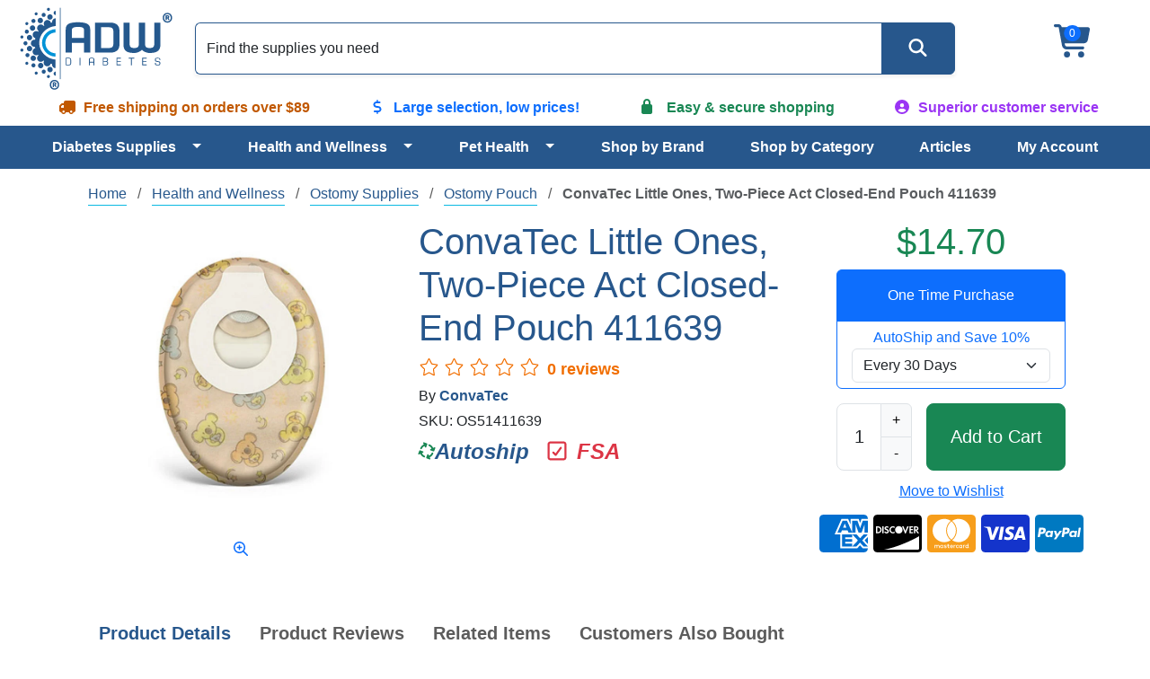

--- FILE ---
content_type: text/html; charset=utf-8
request_url: https://www.adwdiabetes.com/product/924/convatec-little-ones-two-piece-pouch
body_size: 19648
content:
<!DOCTYPE html>
<html data-bs-theme="light" lang="en">
<head id="ctl00_cataloghead">
    <script type="b459ba8b735327b10dd03908-text/javascript">(function(w,d,s,l,i){w[l]=w[l]||[];w[l].push({'gtm.start':
    new Date().getTime(),event:'gtm.js'});var f=d.getElementsByTagName(s)[0],
    j=d.createElement(s),dl=l!='dataLayer'?'&l='+l:'';j.async=true;j.src=
    'https://www.googletagmanager.com/gtm.js?id='+i+dl;f.parentNode.insertBefore(j,f);
    })(window, document, 'script', 'dataLayer', 'GTM-W9X4WB');</script>
    <meta http-equiv="Content-Type" content="text/html; charset=UTF-8" /><meta http-equiv="x-dns-prefetch-control" content="on" /><meta name="viewport" content="width=device-width, initial-scale=1" /><meta name="theme-color" content="#27578C" /><meta name="msapplication-navbutton-color" content="#27578C" /><meta name="apple-mobile-web-app-status-bar-style" content="#27578C" /><link rel="dns-prefetch" href="https://ajax.googleapis.com" /><link rel="dns-prefetch" href="https://www.googletagmanager.com/" /><link rel="shortcut icon" href="/favicon.ico" type="image/x-icon" />
    <link rel="canonical" href="https://www.adwdiabetes.com/product/924/convatec-little-ones-two-piece-pouch" />
    <meta name="description" content="Get quality ConvaTec Little Ones, Two-Piece Act Closed-End Pouch 411639 at the lowest price online. Enjoy superior customer service and secure shopping, save on ConvaTec supplies." />
    <meta property="og:title" content="ConvaTec Little Ones, Two-Piece Act Closed-End Pouch 411639 | ADW Diabetes" />
    <meta property="og:description" content="Get quality ConvaTec Little Ones, Two-Piece Act Closed-End Pouch 411639 at the lowest price online. Enjoy superior customer service and secure shopping, save on ConvaTec supplies." />
    <meta name="og:image" content="https://www.adwdiabetes.com/images/convatec-little-ones-closed-end-pouch-os51411639.jpg" />
    <link rel="preload" fetchpriority="high" as="image" href="https://www.adwdiabetes.com/images/convatec-little-ones-closed-end-pouch-os51411639.jpg" /><title>
	ConvaTec Little Ones, Two-Piece Act Closed-End Pouch 411639 | ADW Diabetes
</title><link rel="stylesheet" type="text/css" href="/combres.axd/ADWCoreCSS/1238995245/"/>
    <script src="https://ajax.googleapis.com/ajax/libs/jquery/3.7.1/jquery.min.js" type="b459ba8b735327b10dd03908-text/javascript"></script>
    <script defer src="https://kit.fontawesome.com/fc7f930b7c.js" crossorigin="anonymous" type="b459ba8b735327b10dd03908-text/javascript"></script>
    <script defer type="b459ba8b735327b10dd03908-text/javascript" src="//cdn.nextopia.net/v1.5.1/dc1182575ea7e201dc9f9b0e18b1975d.js"></script>
    <script defer src="https://cdn.jsdelivr.net/npm/bootstrap@5.3.2/dist/js/bootstrap.bundle.min.js" integrity="sha384-C6RzsynM9kWDrMNeT87bh95OGNyZPhcTNXj1NW7RuBCsyN/o0jlpcV8Qyq46cDfL" crossorigin="anonymous" type="b459ba8b735327b10dd03908-text/javascript"></script>
    <script type="b459ba8b735327b10dd03908-text/javascript">$(document).ready(function () {  var flushsupported = '1'; if(typeof endofdocument=='undefined' ){flushsupported='0';} $.post("/widgets-store/setHtmlFlushFlag/" + flushsupported, function () {    if (flushsupported == '0')        window.location.reload(); }); }); </script> </head>
<body>
    <noscript><iframe src="https://www.googletagmanager.com/ns.html?id=GTM-W9X4WB" height="0" width="0" style="display:none;visibility:hidden"></iframe></noscript>
    <script type="b459ba8b735327b10dd03908-text/javascript">
        var tempvar="checking";
        var mc_ThemeBase = "/Templates/ADW/";
        var prdoverlay = null;
        var IsFloatingCartEnabled = 'False';
        var protocol = window.location.protocol;
        var hostName = window.location.host;
        var homeUrl = "/";
        var shoppingcartUrl = "/cart/shoppingcart";
        var fastchkoutUrl = "https://www.adwdiabetes.com/widgets-checkout/securedcheckout";
        var loginurl = 'https://www.adwdiabetes.com/account/login?returnurl={0}';
        var Theme = "ADW";
        var hdnB2BModeValue = 'False';
        var hdnCheckIsUserRegistered = 'False';
        var hdnGetRedirectURL = 'https://www.adwdiabetes.com/account/login';
        var allowbackorder = "False";
        var Minitemplate = false;
        var undefined; 
        var useSavedajaxWidgetList = false;
        var themeimagesurl = "/" + "Templates/" + "ADW" + "/images/";
        var shoppingcartactionurl = 'https://www.adwdiabetes.com/cart/';
        var currentlyeditingtemplate = "";
        var templatetypeid = "";
        var ajaxWidgetList = [];
        var ajaxWidgetList_early = [];
        var ignify = {};
        var alternateimagescount = 4; 
        var alternateimagesverticle = false; 
        var customerwhoboughtcount = 4;
        var recentlyviewedrecommendationscount = 2;
        var starratingwidth = 14;
        var floatingcartviewname = "html_cartmini";
        var floatingcartcontrollermethodname = "gethtml_cartmini";
        var floatingcartpositiontop = "5%";
        var floatingcartpositionleft = "62%";
        var compareviewname = "html_viewcomparison2";
        var compareviewlaunch = "window";
        var quickviewwidth = "765";
        var quickviewheight = "460";
        var autocompleteurl = "/store/autocomplete?autocompletecount=15";
        var googleanalyticsid = ""; 
        var gatracingmode = "NONE";
        var newarrivaldays = "30"; 
        var multichannelbrowsing = "0";
        var isfileuploadenabled = 'true';
        var GoogleShoppingId = "";
    </script>
    <script type="b459ba8b735327b10dd03908-text/javascript" src="/combres.axd/frameworkJS/-1727061116/"></script>
    <script type="b459ba8b735327b10dd03908-text/javascript" src="/combres.axd/AjaxUiJS/789873448/"></script>
    <div class="container-fluid p-0">
        
<header>
    <div class="align-items-center d-flex flex-wrap justify-content-between text-center">
        <div class="col-6 col-md-2 logo order-0 p-1">
<a href="/" class="navbar-brand d-lg-block"><img src="/images/adw-logo.svg" alt="ADW Diabetes - Your Diabetic Supplies Superstore!" height="100" width="186" /></a></div>
        <div class="col-3 col-md-2 d-flex justify-content-end justify-content-xl-center order-1 order-md-2">
<div class="cartlinks fa-3x"><span class="basket fa-layers fa-fw"><i class="fa-solid fa-cart-shopping fa-xs" aria-hidden="true"></i><span class="fa-layers-counter fa-layers-top-right">0</span></span></div>
<script type="b459ba8b735327b10dd03908-text/javascript">
    function cartUpdate() {}
    function ltkUpdate() {
        cartUpdate();
        _ltk.SCA.Submit();
;
    }
    $(document).ready(function () {
        $(".basket").click(function () {
            ignify_cart_view_js.continuecheckout();
        });
        (function (d) { if (typeof _ltk == "undefined") { if (document.addEventListener) document.addEventListener("ltkAsyncListener", function () { _ltk_util.ready(d) }); else { e = document.documentElement; e.ltkAsyncProperty = 0; e.attachEvent("onpropertychange", function (e) { if (e.propertyName == "ltkAsyncProperty") { _ltk_util.ready(d) } }) } } else { _ltk_util.ready(d) } })(function () {
            _ltk.SCA.ClearCart();
        });
    });
</script></div>
        <nav class="col-3 col-md-2 col-xl-12 navbar navbar-expand-xl order-2 order-xl-3 p-1" aria-label="Main menu navigation">
<div class="container-fluid justify-content-end">
    <button class="navbar-toggler" type="button" data-bs-toggle="offcanvas" data-bs-target="#main-menu" aria-controls="main-menu" aria-label="Open Menu">
        <span data-bs-target="#main-menu"><i class="fa-solid fa-bars"></i></span>
    </button>
    <div class="offcanvas offcanvas-end" tabindex="-1" id="main-menu" aria-label="Main Menu">
        <div class="offcanvas-header pb-0 text-end">
            <button type="button" class="btn-close btn-close-white" data-bs-dismiss="offcanvas" aria-label="Close"></button>
        </div>
        <div class="offcanvas-body text-start">
            <ul class="flex-grow-1 justify-content-lg-evenly navbar-nav" role="menu">
                <li class="btn-group dropdown nav-item" role="presentation">
                    <a href="/category/diabetes-supplies" class="btn nav-link text-start w-100" id="c_338" role="menuitem">Diabetes Supplies</a>
                    <button type="button" class="btn dropdown-toggle dropdown-toggle-split" data-bs-toggle="dropdown" data-bs-auto-close="outside" aria-expanded="false" aria-haspopup="true" role="menuitem"><span class="visually-hidden">Toggle Dropdown</span></button>
                    <ul class="dropdown-menu py-0 shadow" role="menuitem" aria-labelledby="c_338">
                        <li role="presentation"><a href="/category/diabetic-test-strips" class="dropdown-item" role="menuitem">Diabetic Test Strips</a></li>
                        <li class="btn-group dropdown dropdown-submenu dropend" role="presentation">
                            <a href="/category/insulin-pump-supplies" class="dropdown-item text-start w-100" id="c_65" role="menuitem">Insulin Pump Supplies</a>
                            <button type="button" class="btn dropdown-toggle dropdown-toggle-split py-0" data-bs-toggle="dropdown" data-bs-auto-close="outside" aria-expanded="false" aria-haspopup="true" role="menuitem"><span class="visually-hidden">Toggle Dropdown</span></button>
                            <ul class="dropdown-menu py-0 shadow" role="menuitem" aria-labelledby="c_338">
                                <li role="presentation"><a href="/category/cartridges-reservoirs" class="dropdown-item" role="menuitem">Cartridges / Reservoirs</a></li>
                                <li role="presentation"><a href="/category/infusion-sets" class="dropdown-item" role="menuitem">Insulin Pump Infusion Sets</a></li>
                                <li role="presentation"><a href="/category/insulin-pump-accessories" class="dropdown-item" role="menuitem">Insulin Pump Accessories</a></li>
                                <li role="presentation"><a href="/category/skin-prep" class="dropdown-item" role="menuitem">Skin Prep</a></li>
                            </ul>
                        </li>
                        <li role="presentation"><a href="/category/glucose-meters" class="dropdown-item" role="menuitem">Glucose Monitor Kits</a></li>
                        <li role="presentation"><a href="/category/continuous-glucose-monitoring" class="dropdown-item" role="menuitem">Continuous Glucose Monitoring</a></li>
                        <li class="btn-group dropdown dropdown-submenu dropend" role="presentation">
                            <a href="/category/syringes" class="dropdown-item text-start w-100" id="c_88" role="menuitem">Syringes</a>
                            <button type="button" class="btn dropdown-toggle dropdown-toggle-split py-0" data-bs-toggle="dropdown" data-bs-auto-close="outside" aria-expanded="false" aria-haspopup="true" role="menuitem"><span class="visually-hidden">Toggle Dropdown</span></button>
                            <ul class="dropdown-menu py-0 shadow" role="menuitem" aria-labelledby="c_338">
                                <li role="presentation"><a href="/category/insulin-syringe-accessories" class="dropdown-item" role="menuitem">Insulin Syringe Accessories</a></li>
                                <li role="presentation"><a href="/category/insulin-syringes" class="dropdown-item" role="menuitem">Insulin Syringes</a></li>
                                <li role="presentation"><a href="/category/safety-syringes" class="dropdown-item" role="menuitem">Safety Syringes</a></li>
                                <li role="presentation"><a href="/category/syringe-specials-combos" class="dropdown-item" role="menuitem">Syringe Specials & Combos</a></li>
                            </ul>
                        </li>
                        <li role="presentation"><a href="/category/glucose-control-solution" class="dropdown-item" role="menuitem">Control Solution</a></li>
                        <li class="btn-group dropdown dropdown-submenu dropend" role="presentation">
                            <a href="/category/diabetic-foot-care" class="dropdown-item text-start w-100" id="c_27" role="menuitem">Diabetic Foot Care</a>
                            <button type="button" class="btn dropdown-toggle dropdown-toggle-split py-0" data-bs-toggle="dropdown" data-bs-auto-close="outside" aria-expanded="false" aria-haspopup="true" role="menuitem"><span class="visually-hidden">Toggle Dropdown</span></button>
                            <ul class="dropdown-menu py-0 shadow" role="menuitem" aria-labelledby="c_338">
                                <li role="presentation"><a href="/category/diabetic-foot-care-accessories" class="dropdown-item" role="menuitem">Diabetic Foot Care Accessories</a></li>
                                <li role="presentation"><a href="/category/diabetic-socks" class="dropdown-item" role="menuitem">Diabetic Socks</a></li>
                            </ul>
                        </li>
                        <li role="presentation"><a href="/category/a1c-test" class="dropdown-item" role="menuitem">A1C Testing Supplies</a></li>
                        <li class="btn-group dropdown dropdown-submenu dropend" role="presentation">
                            <a href="/category/diabetic-teaching-tools" class="dropdown-item text-start w-100" id="c_162" role="menuitem">Diabetic Teaching Tools</a>
                            <button type="button" class="btn dropdown-toggle dropdown-toggle-split py-0" data-bs-toggle="dropdown" data-bs-auto-close="outside" aria-expanded="false" aria-haspopup="true" role="menuitem"><span class="visually-hidden">Toggle Dropdown</span></button>
                            <ul class="dropdown-menu py-0 shadow" role="menuitem" aria-labelledby="c_338">
                                <li role="presentation"><a href="/category/portion-control-plates" class="dropdown-item" role="menuitem">Portion Control Plates</a></li>
                            </ul>
                        </li>
                        <li role="presentation"><a href="/category/glucose-products" class="dropdown-item" role="menuitem">Glucose Products</a></li>
                        <li class="btn-group dropdown dropdown-submenu dropend" role="presentation">
                            <a href="/category/insulin-coolers" class="dropdown-item text-start w-100" id="c_64" role="menuitem">Insulin Coolers</a>
                            <button type="button" class="btn dropdown-toggle dropdown-toggle-split py-0" data-bs-toggle="dropdown" data-bs-auto-close="outside" aria-expanded="false" aria-haspopup="true" role="menuitem"><span class="visually-hidden">Toggle Dropdown</span></button>
                            <ul class="dropdown-menu py-0 shadow" role="menuitem" aria-labelledby="c_338">
                                <li role="presentation"><a href="/category/diabetic-wallets" class="dropdown-item" role="menuitem">Diabetic Wallets</a></li>
                                <li role="presentation"><a href="/category/coolers" class="dropdown-item" role="menuitem">Coolers</a></li>
                            </ul>
                        </li>
                        <li role="presentation"><a href="/category/insulin-pumps" class="dropdown-item" role="menuitem">Insulin Pumps</a></li>
                        <li class="btn-group dropdown dropdown-submenu dropend" role="presentation">
                            <a href="/category/lancets-devices" class="dropdown-item text-start w-100" id="c_76" role="menuitem">Lancets & Devices</a>
                            <button type="button" class="btn dropdown-toggle dropdown-toggle-split py-0" data-bs-toggle="dropdown" data-bs-auto-close="outside" aria-expanded="false" aria-haspopup="true" role="menuitem"><span class="visually-hidden">Toggle Dropdown</span></button>
                            <ul class="dropdown-menu py-0 shadow" role="menuitem" aria-labelledby="c_338">
                                <li role="presentation"><a href="/category/lancets" class="dropdown-item" role="menuitem">Lancets</a></li>
                                <li role="presentation"><a href="/category/lancing-devices" class="dropdown-item" role="menuitem">Lancing Devices</a></li>
                                <li role="presentation"><a href="/category/safety-lancets" class="dropdown-item" role="menuitem">Safety Lancets</a></li>
                            </ul>
                        </li>
                        <li role="presentation"><a href="/category/neuropathy" class="dropdown-item" role="menuitem">Neuropathy</a></li>
                        <li role="presentation"><a href="/category/sharps-waste-disposal" class="dropdown-item" role="menuitem">Sharps & Waste Disposal</a></li>
                        <li class="btn-group dropdown dropdown-submenu dropend" role="presentation">
                            <a href="/category/pen-needles-pens" class="dropdown-item text-start w-100" id="c_193" role="menuitem">Pen Needles / Pens</a>
                            <button type="button" class="btn dropdown-toggle dropdown-toggle-split py-0" data-bs-toggle="dropdown" data-bs-auto-close="outside" aria-expanded="false" aria-haspopup="true" role="menuitem"><span class="visually-hidden">Toggle Dropdown</span></button>
                            <ul class="dropdown-menu py-0 shadow" role="menuitem" aria-labelledby="c_338">
                                <li role="presentation"><a href="/category/insulin-pens" class="dropdown-item" role="menuitem">Insulin Pens</a></li>
                                <li role="presentation"><a href="/category/pen-needles" class="dropdown-item" role="menuitem">Insulin Pen Needles</a></li>
                                <li role="presentation"><a href="/category/safety-pen-needles" class="dropdown-item" role="menuitem">Safety Pen Needles</a></li>
                            </ul>
                        </li>
                        <li class="btn-group dropdown dropdown-submenu dropend" role="presentation">
                            <a href="/category/specials-combos" class="dropdown-item text-start w-100" id="c_120" role="menuitem">Specials & Combos</a>
                            <button type="button" class="btn dropdown-toggle dropdown-toggle-split py-0" data-bs-toggle="dropdown" data-bs-auto-close="outside" aria-expanded="false" aria-haspopup="true" role="menuitem"><span class="visually-hidden">Toggle Dropdown</span></button>
                            <ul class="dropdown-menu py-0 shadow" role="menuitem" aria-labelledby="c_338">
                                <li role="presentation"><a href="/category/free-meter-deals" class="dropdown-item" role="menuitem">FREE Meter Deals</a></li>
                                <li role="presentation"><a href="/category/value-packs" class="dropdown-item" role="menuitem">Value Packs</a></li>
                                <li role="presentation"><a href="/category/50ct-combos" class="dropdown-item" role="menuitem">50ct Combos</a></li>
                                <li role="presentation"><a href="/category/100ct-combos" class="dropdown-item" role="menuitem">100ct Combos</a></li>
                            </ul>
                        </li>
                        <li class="btn-group dropdown dropdown-submenu dropend" role="presentation">
                            <a href="/category/testing-accessories" class="dropdown-item text-start w-100" id="c_124" role="menuitem">Diabetic Testing Accessories</a>
                            <button type="button" class="btn dropdown-toggle dropdown-toggle-split py-0" data-bs-toggle="dropdown" data-bs-auto-close="outside" aria-expanded="false" aria-haspopup="true" role="menuitem"><span class="visually-hidden">Toggle Dropdown</span></button>
                            <ul class="dropdown-menu py-0 shadow" role="menuitem" aria-labelledby="c_338">
                                <li role="presentation"><a href="/category/batteries" class="dropdown-item" role="menuitem">Batteries</a></li>
                                <li role="presentation"><a href="/category/diabetes-log-books" class="dropdown-item" role="menuitem">Diabetes Log Books</a></li>
                            </ul>
                        </li>
                        <li role="presentation"><a href="/category/urine-test-strips" class="dropdown-item" role="menuitem">Urinalysis Test Strips</a></li>
                    </ul>
                </li>
                <li class="btn-group dropdown nav-item" role="presentation">
                    <a href="/category/health-wellness" class="btn nav-link text-start w-100" id="c_339" role="menuitem">Health and Wellness</a>
                    <button type="button" class="btn dropdown-toggle dropdown-toggle-split" data-bs-toggle="dropdown" data-bs-auto-close="outside" aria-expanded="false" aria-haspopup="true" role="menuitem"><span class="visually-hidden">Toggle Dropdown</span></button>
                    <ul class="dropdown-menu py-0 shadow" role="menuitem" aria-labelledby="c_339">
                        <li class="btn-group dropdown dropdown-submenu dropend" role="presentation">
                            <a href="/category/home-medical-equipment" class="dropdown-item text-start w-100" id="c_34" role="menuitem">Home Medical Equipment</a>
                            <button type="button" class="btn dropdown-toggle dropdown-toggle-split py-0" data-bs-toggle="dropdown" data-bs-auto-close="outside" aria-expanded="false" aria-haspopup="true" role="menuitem"><span class="visually-hidden">Toggle Dropdown</span></button>
                            <ul class="dropdown-menu py-0 shadow" role="menuitem" aria-labelledby="c_339">
                                <li role="presentation"><a href="/category/bath-seats" class="dropdown-item" role="menuitem">Bath Seats</a></li>
                                <li role="presentation"><a href="/category/bedding" class="dropdown-item" role="menuitem">Bedding</a></li>
                                <li role="presentation"><a href="/category/commode-accessories" class="dropdown-item" role="menuitem">Commode Accessories</a></li>
                                <li role="presentation"><a href="/category/crutches" class="dropdown-item" role="menuitem">Crutches</a></li>
                                <li role="presentation"><a href="/category/medical-furniture" class="dropdown-item" role="menuitem">Medical Furniture</a></li>
                                <li role="presentation"><a href="/category/physical-therapy-products" class="dropdown-item" role="menuitem">Physical Therapy Products</a></li>
                                <li role="presentation"><a href="/category/pillows-wedges-rolls" class="dropdown-item" role="menuitem">Pillows, Wedges, Rolls</a></li>
                                <li role="presentation"><a href="/category/raised-toilet-seat" class="dropdown-item" role="menuitem">Raised Toilet Seat</a></li>
                                <li role="presentation"><a href="/category/rollators" class="dropdown-item" role="menuitem">Rollators</a></li>
                                <li role="presentation"><a href="/category/seat-cushions" class="dropdown-item" role="menuitem">Seat Cushions</a></li>
                                <li role="presentation"><a href="/category/sphygmomanometers" class="dropdown-item" role="menuitem">Sphygmomanometers</a></li>
                                <li role="presentation"><a href="/category/stethoscope-kits" class="dropdown-item" role="menuitem">Stethoscope Kits</a></li>
                                <li role="presentation"><a href="/category/stethoscopes" class="dropdown-item" role="menuitem">Stethoscopes</a></li>
                                <li role="presentation"><a href="/category/transport-chairs" class="dropdown-item" role="menuitem">Transport Chairs</a></li>
                                <li role="presentation"><a href="/category/tub-shower-accessories" class="dropdown-item" role="menuitem">Tub/Shower Accessories</a></li>
                                <li role="presentation"><a href="/category/walker-accessories" class="dropdown-item" role="menuitem">Walker Accessories</a></li>
                                <li role="presentation"><a href="/category/walkers" class="dropdown-item" role="menuitem">Walkers</a></li>
                                <li role="presentation"><a href="/category/walking-cane-accessories" class="dropdown-item" role="menuitem">Walking Cane Accessories</a></li>
                                <li role="presentation"><a href="/category/walking-canes" class="dropdown-item" role="menuitem">Walking Canes</a></li>
                                <li role="presentation"><a href="/category/wheelchair-accessories" class="dropdown-item" role="menuitem">Wheelchair Accessories</a></li>
                                <li role="presentation"><a href="/category/wheelchair-cushions" class="dropdown-item" role="menuitem">Wheelchair Cushions</a></li>
                                <li role="presentation"><a href="/category/wheelchairs" class="dropdown-item" role="menuitem">Wheelchairs</a></li>
                            </ul>
                        </li>
                        <li role="presentation"><a href="/category/at-home-test-kits" class="dropdown-item" role="menuitem">At Home Test Kits</a></li>
                        <li role="presentation"><a href="/category/baby-formula" class="dropdown-item" role="menuitem">Baby Formula</a></li>
                        <li class="btn-group dropdown dropdown-submenu dropend" role="presentation">
                            <a href="/category/blood-pressure-monitors" class="dropdown-item text-start w-100" id="c_4" role="menuitem">Blood Pressure Monitors</a>
                            <button type="button" class="btn dropdown-toggle dropdown-toggle-split py-0" data-bs-toggle="dropdown" data-bs-auto-close="outside" aria-expanded="false" aria-haspopup="true" role="menuitem"><span class="visually-hidden">Toggle Dropdown</span></button>
                            <ul class="dropdown-menu py-0 shadow" role="menuitem" aria-labelledby="c_339">
                                <li role="presentation"><a href="/category/blood-pressure-monitor-accessories" class="dropdown-item" role="menuitem">Blood Pressure Monitor Accessories</a></li>
                                <li role="presentation"><a href="/category/arm-blood-pressure-monitors" class="dropdown-item" role="menuitem">Arm Blood Pressure Monitors</a></li>
                                <li role="presentation"><a href="/category/automatic-blood-pressure-monitors" class="dropdown-item" role="menuitem">Automatic Blood Pressure Monitors</a></li>
                                <li role="presentation"><a href="/category/blood-pressure-cuffs" class="dropdown-item" role="menuitem">Blood Pressure Cuffs</a></li>
                                <li role="presentation"><a href="/category/wrist-blood-pressure-monitors" class="dropdown-item" role="menuitem">Wrist Blood Pressure Monitors</a></li>
                            </ul>
                        </li>
                        <li class="btn-group dropdown dropdown-submenu dropend" role="presentation">
                            <a href="/category/catheters" class="dropdown-item text-start w-100" id="c_152" role="menuitem">Catheters</a>
                            <button type="button" class="btn dropdown-toggle dropdown-toggle-split py-0" data-bs-toggle="dropdown" data-bs-auto-close="outside" aria-expanded="false" aria-haspopup="true" role="menuitem"><span class="visually-hidden">Toggle Dropdown</span></button>
                            <ul class="dropdown-menu py-0 shadow" role="menuitem" aria-labelledby="c_339">
                                <li role="presentation"><a href="/category/catheter-accessories" class="dropdown-item" role="menuitem">Catheter Accessories</a></li>
                                <li role="presentation"><a href="/category/female-catheters" class="dropdown-item" role="menuitem">Female Catheters</a></li>
                                <li role="presentation"><a href="/category/male-external-catheters" class="dropdown-item" role="menuitem">External Male Catheters</a></li>
                                <li role="presentation"><a href="/category/male-intermittent-catheters" class="dropdown-item" role="menuitem">Intermittent Male Catheters</a></li>
                                <li role="presentation"><a href="/category/pediatric-catheters" class="dropdown-item" role="menuitem">Pediatric Catheters</a></li>
                            </ul>
                        </li>
                        <li class="btn-group dropdown dropdown-submenu dropend" role="presentation">
                            <a href="/category/cpap" class="dropdown-item text-start w-100" id="c_286" role="menuitem">CPAP</a>
                            <button type="button" class="btn dropdown-toggle dropdown-toggle-split py-0" data-bs-toggle="dropdown" data-bs-auto-close="outside" aria-expanded="false" aria-haspopup="true" role="menuitem"><span class="visually-hidden">Toggle Dropdown</span></button>
                            <ul class="dropdown-menu py-0 shadow" role="menuitem" aria-labelledby="c_339">
                                <li role="presentation"><a href="/category/cpap-cleaning-products" class="dropdown-item" role="menuitem">CPAP Cleaning Products</a></li>
                                <li role="presentation"><a href="/category/cpap-headgear" class="dropdown-item" role="menuitem">CPAP Headgear</a></li>
                                <li role="presentation"><a href="/category/cpap-headgear-accessories" class="dropdown-item" role="menuitem">CPAP Headgear Accessories</a></li>
                                <li role="presentation"><a href="/category/cpap-humidifiers-parts" class="dropdown-item" role="menuitem">CPAP Humidifiers & Parts</a></li>
                                <li role="presentation"><a href="/category/cpap-machine-accessories" class="dropdown-item" role="menuitem">CPAP Machine Accessories</a></li>
                                <li role="presentation"><a href="/category/cpap-masks" class="dropdown-item" role="menuitem">CPAP Masks</a></li>
                                <li role="presentation"><a href="/category/cpap-mask-accessories" class="dropdown-item" role="menuitem">CPAP Mask Accessories</a></li>
                            </ul>
                        </li>
                        <li role="presentation"><a href="/category/daily-living-aids" class="dropdown-item" role="menuitem">Daily Living Aids</a></li>
                        <li role="presentation"><a href="/category/dietary-supplements" class="dropdown-item" role="menuitem">Dietary Supplement</a></li>
                        <li class="btn-group dropdown dropdown-submenu dropend" role="presentation">
                            <a href="/category/enteral-feeding" class="dropdown-item text-start w-100" id="c_311" role="menuitem">Enteral Feeding</a>
                            <button type="button" class="btn dropdown-toggle dropdown-toggle-split py-0" data-bs-toggle="dropdown" data-bs-auto-close="outside" aria-expanded="false" aria-haspopup="true" role="menuitem"><span class="visually-hidden">Toggle Dropdown</span></button>
                            <ul class="dropdown-menu py-0 shadow" role="menuitem" aria-labelledby="c_339">
                                <li role="presentation"><a href="/category/feeding-bags-sets" class="dropdown-item" role="menuitem">Feeding Bags & Sets</a></li>
                                <li role="presentation"><a href="/category/feeding-pump-accessories" class="dropdown-item" role="menuitem">Feeding Pump Accessories</a></li>
                                <li role="presentation"><a href="/category/feeding-tube-accessories" class="dropdown-item" role="menuitem">Feeding Tube Accessories</a></li>
                                <li role="presentation"><a href="/category/feeding-tubes" class="dropdown-item" role="menuitem">Feeding Tubes</a></li>
                                <li role="presentation"><a href="/category/nutrition-child" class="dropdown-item" role="menuitem">Nutrition - Child</a></li>
                                <li role="presentation"><a href="/category/nutrition-supplemental" class="dropdown-item" role="menuitem">Nutrition - Supplemental</a></li>
                            </ul>
                        </li>
                        <li class="btn-group dropdown dropdown-submenu dropend" role="presentation">
                            <a href="/category/health-monitors" class="dropdown-item text-start w-100" id="c_50" role="menuitem">Health Monitors</a>
                            <button type="button" class="btn dropdown-toggle dropdown-toggle-split py-0" data-bs-toggle="dropdown" data-bs-auto-close="outside" aria-expanded="false" aria-haspopup="true" role="menuitem"><span class="visually-hidden">Toggle Dropdown</span></button>
                            <ul class="dropdown-menu py-0 shadow" role="menuitem" aria-labelledby="c_339">
                                <li role="presentation"><a href="/category/pulse-oximeters" class="dropdown-item" role="menuitem">Pulse Oximeters</a></li>
                                <li role="presentation"><a href="/category/thermometers" class="dropdown-item" role="menuitem">Thermometers</a></li>
                            </ul>
                        </li>
                        <li class="btn-group dropdown dropdown-submenu dropend" role="presentation">
                            <a href="/category/foot-care" class="dropdown-item text-start w-100" id="c_299" role="menuitem">Diabetes Foot Care</a>
                            <button type="button" class="btn dropdown-toggle dropdown-toggle-split py-0" data-bs-toggle="dropdown" data-bs-auto-close="outside" aria-expanded="false" aria-haspopup="true" role="menuitem"><span class="visually-hidden">Toggle Dropdown</span></button>
                            <ul class="dropdown-menu py-0 shadow" role="menuitem" aria-labelledby="c_339">
                                <li role="presentation"><a href="/category/cushions-liners" class="dropdown-item" role="menuitem">Cushions & Liners</a></li>
                                <li role="presentation"><a href="/category/corn-callus-bunions" class="dropdown-item" role="menuitem">Corn, Callus, Bunions</a></li>
                                <li role="presentation"><a href="/category/orthotics-supports" class="dropdown-item" role="menuitem">Orthotics & Supports</a></li>
                                <li role="presentation"><a href="/category/padding" class="dropdown-item" role="menuitem">Padding</a></li>
                                <li role="presentation"><a href="/category/toes" class="dropdown-item" role="menuitem">Toes</a></li>
                                <li role="presentation"><a href="/category/socks" class="dropdown-item" role="menuitem">Socks</a></li>
                            </ul>
                        </li>
                        <li class="btn-group dropdown dropdown-submenu dropend" role="presentation">
                            <a href="/category/incontinence-products" class="dropdown-item text-start w-100" id="c_55" role="menuitem">Incontinence Products</a>
                            <button type="button" class="btn dropdown-toggle dropdown-toggle-split py-0" data-bs-toggle="dropdown" data-bs-auto-close="outside" aria-expanded="false" aria-haspopup="true" role="menuitem"><span class="visually-hidden">Toggle Dropdown</span></button>
                            <ul class="dropdown-menu py-0 shadow" role="menuitem" aria-labelledby="c_339">
                                <li role="presentation"><a href="/category/adult-briefs" class="dropdown-item" role="menuitem">Adult Briefs</a></li>
                                <li role="presentation"><a href="/category/baby-diapers" class="dropdown-item" role="menuitem">Baby Diapers</a></li>
                                <li role="presentation"><a href="/category/wipes" class="dropdown-item" role="menuitem">Wipes</a></li>
                                <li role="presentation"><a href="/category/incontinence-cream" class="dropdown-item" role="menuitem">Incontinence Cream</a></li>
                                <li role="presentation"><a href="/category/incontinence-guards" class="dropdown-item" role="menuitem">Incontinence Guards</a></li>
                                <li role="presentation"><a href="/category/incontinence-liners" class="dropdown-item" role="menuitem">Incontinence Liners</a></li>
                                <li role="presentation"><a href="/category/incontinence-pads" class="dropdown-item" role="menuitem">Incontinence Pads</a></li>
                                <li role="presentation"><a href="/category/incontinence-pants" class="dropdown-item" role="menuitem">Incontinence Pants</a></li>
                                <li role="presentation"><a href="/category/incontinence-underpads" class="dropdown-item" role="menuitem">Incontinence Underpads</a></li>
                                <li role="presentation"><a href="/category/incontinence-underwear" class="dropdown-item" role="menuitem">Incontinence Underwear</a></li>
                            </ul>
                        </li>
                        <li class="btn-group dropdown dropdown-submenu dropend" role="presentation">
                            <a href="/category/mens-health" class="dropdown-item text-start w-100" id="c_78" role="menuitem">Men's Health</a>
                            <button type="button" class="btn dropdown-toggle dropdown-toggle-split py-0" data-bs-toggle="dropdown" data-bs-auto-close="outside" aria-expanded="false" aria-haspopup="true" role="menuitem"><span class="visually-hidden">Toggle Dropdown</span></button>
                            <ul class="dropdown-menu py-0 shadow" role="menuitem" aria-labelledby="c_339">
                                <li role="presentation"><a href="/category/mens-health-accessories" class="dropdown-item" role="menuitem">Men's Health Accessories</a></li>
                                <li role="presentation"><a href="/category/device-replacement-parts" class="dropdown-item" role="menuitem">Device Replacement Parts</a></li>
                                <li role="presentation"><a href="/category/lubricants" class="dropdown-item" role="menuitem">Lubricants</a></li>
                                <li role="presentation"><a href="/category/tension-systems" class="dropdown-item" role="menuitem">Tension Systems</a></li>
                                <li role="presentation"><a href="/category/vacuum-erection-device" class="dropdown-item" role="menuitem">Vacuum Erection Device</a></li>
                            </ul>
                        </li>
                        <li role="presentation"><a href="/category/oral-healthcare" class="dropdown-item" role="menuitem">Oral Healthcare</a></li>
                        <li class="btn-group dropdown dropdown-submenu dropend" role="presentation">
                            <a href="/category/ostomy-supplies" class="dropdown-item text-start w-100" id="c_92" role="menuitem">Ostomy Supplies</a>
                            <button type="button" class="btn dropdown-toggle dropdown-toggle-split py-0" data-bs-toggle="dropdown" data-bs-auto-close="outside" aria-expanded="false" aria-haspopup="true" role="menuitem"><span class="visually-hidden">Toggle Dropdown</span></button>
                            <ul class="dropdown-menu py-0 shadow" role="menuitem" aria-labelledby="c_339">
                                <li role="presentation"><a href="/category/ostomy-accessories" class="dropdown-item" role="menuitem">Ostomy Accessories</a></li>
                                <li role="presentation"><a href="/category/ostomy-pouch" class="dropdown-item" role="menuitem">Ostomy Pouch</a></li>
                                <li role="presentation"><a href="/category/personal-care" class="dropdown-item" role="menuitem">Personal Care</a></li>
                                <li role="presentation"><a href="/category/skin-barriers-wafers" class="dropdown-item" role="menuitem">Skin Barriers / Wafers</a></li>
                            </ul>
                        </li>
                        <li class="btn-group dropdown dropdown-submenu dropend" role="presentation">
                            <a href="/category/otc-pharmacy-items" class="dropdown-item text-start w-100" id="c_97" role="menuitem">OTC Pharmacy Items</a>
                            <button type="button" class="btn dropdown-toggle dropdown-toggle-split py-0" data-bs-toggle="dropdown" data-bs-auto-close="outside" aria-expanded="false" aria-haspopup="true" role="menuitem"><span class="visually-hidden">Toggle Dropdown</span></button>
                            <ul class="dropdown-menu py-0 shadow" role="menuitem" aria-labelledby="c_339">
                                <li role="presentation"><a href="/category/otc-accessories" class="dropdown-item" role="menuitem">OTC Accessories</a></li>
                                <li role="presentation"><a href="/category/kinesio-tape" class="dropdown-item" role="menuitem">Kinesio Tape</a></li>
                                <li role="presentation"><a href="/category/cough-cold" class="dropdown-item" role="menuitem">Cough & Cold</a></li>
                                <li role="presentation"><a href="/category/cream-lotion" class="dropdown-item" role="menuitem">Cream / Lotion</a></li>
                                <li role="presentation"><a href="/category/medical-gloves" class="dropdown-item" role="menuitem">Medical Gloves</a></li>
                                <li role="presentation"><a href="/category/pain-fever" class="dropdown-item" role="menuitem">Pain & Fever</a></li>
                                <li role="presentation"><a href="/category/vitamins-supplements" class="dropdown-item" role="menuitem">Vitamins & Supplements</a></li>
                                <li role="presentation"><a href="/category/compression-garments" class="dropdown-item" role="menuitem">Compression Garments</a></li>
                            </ul>
                        </li>
                        <li class="btn-group dropdown dropdown-submenu dropend" role="presentation">
                            <a href="/category/professional-products" class="dropdown-item text-start w-100" id="c_203" role="menuitem">Professional Products</a>
                            <button type="button" class="btn dropdown-toggle dropdown-toggle-split py-0" data-bs-toggle="dropdown" data-bs-auto-close="outside" aria-expanded="false" aria-haspopup="true" role="menuitem"><span class="visually-hidden">Toggle Dropdown</span></button>
                            <ul class="dropdown-menu py-0 shadow" role="menuitem" aria-labelledby="c_339">
                                <li role="presentation"><a href="/category/blood-collection-needles" class="dropdown-item" role="menuitem">Blood Collection Needles</a></li>
                                <li role="presentation"><a href="/category/blood-collection-sets" class="dropdown-item" role="menuitem">Blood Collection Sets</a></li>
                                <li role="presentation"><a href="/category/blood-collection-tubes" class="dropdown-item" role="menuitem">Blood Collection Tubes</a></li>
                                <li role="presentation"><a href="/category/disposable-syringes" class="dropdown-item" role="menuitem">Disposable Syringes</a></li>
                                <li role="presentation"><a href="/category/hypodermic-needles" class="dropdown-item" role="menuitem">Hypodermic Needles</a></li>
                                <li role="presentation"><a href="/category/irrigation-syringes" class="dropdown-item" role="menuitem">Irrigation Syringes</a></li>
                                <li role="presentation"><a href="/category/tuberculin-syringes" class="dropdown-item" role="menuitem">Tuberculin Syringes</a></li>
                                <li role="presentation"><a href="/category/oral-syringes" class="dropdown-item" role="menuitem">Oral Syringes</a></li>
                            </ul>
                        </li>
                        <li class="btn-group dropdown dropdown-submenu dropend" role="presentation">
                            <a href="/category/respiratory-care" class="dropdown-item text-start w-100" id="c_115" role="menuitem">Respiratory Care</a>
                            <button type="button" class="btn dropdown-toggle dropdown-toggle-split py-0" data-bs-toggle="dropdown" data-bs-auto-close="outside" aria-expanded="false" aria-haspopup="true" role="menuitem"><span class="visually-hidden">Toggle Dropdown</span></button>
                            <ul class="dropdown-menu py-0 shadow" role="menuitem" aria-labelledby="c_339">
                                <li role="presentation"><a href="/category/nebulizer-accessories" class="dropdown-item" role="menuitem">Nebulizer Accessories</a></li>
                                <li role="presentation"><a href="/category/nebulizer" class="dropdown-item" role="menuitem">Nebulizers</a></li>
                                <li role="presentation"><a href="/category/oxygen-supplies" class="dropdown-item" role="menuitem">Oxygen Supplies</a></li>
                            </ul>
                        </li>
                        <li class="btn-group dropdown dropdown-submenu dropend" role="presentation">
                            <a href="/category/wound-care" class="dropdown-item text-start w-100" id="c_135" role="menuitem">Wound Care</a>
                            <button type="button" class="btn dropdown-toggle dropdown-toggle-split py-0" data-bs-toggle="dropdown" data-bs-auto-close="outside" aria-expanded="false" aria-haspopup="true" role="menuitem"><span class="visually-hidden">Toggle Dropdown</span></button>
                            <ul class="dropdown-menu py-0 shadow" role="menuitem" aria-labelledby="c_339">
                                <li role="presentation"><a href="/category/bandages" class="dropdown-item" role="menuitem">Bandages</a></li>
                                <li role="presentation"><a href="/category/dressings" class="dropdown-item" role="menuitem">Dressings</a></li>
                                <li role="presentation"><a href="/category/gels-liquids" class="dropdown-item" role="menuitem">Gels & Liquids</a></li>
                                <li role="presentation"><a href="/category/pads-swabs-wipes" class="dropdown-item" role="menuitem">Pads, Swabs & Wipes</a></li>
                                <li role="presentation"><a href="/category/tapes" class="dropdown-item" role="menuitem">Tapes</a></li>
                                <li role="presentation"><a href="/category/total-care" class="dropdown-item" role="menuitem">Total Care</a></li>
                                <li role="presentation"><a href="/category/wraps" class="dropdown-item" role="menuitem">Wraps</a></li>
                            </ul>
                        </li>
                        <li role="presentation"><a href="/category/tracheostomy-supplies" class="dropdown-item" role="menuitem">Tracheostomy Supplies</a></li>
                    </ul>
                </li>
                <li class="btn-group dropdown nav-item" role="presentation">
                    <a href="/category/pet-health" class="btn nav-link text-start w-100" id="c_340" role="menuitem">Pet Health</a>
                    <button type="button" class="btn dropdown-toggle dropdown-toggle-split" data-bs-toggle="dropdown" data-bs-auto-close="outside" aria-expanded="false" aria-haspopup="true" role="menuitem"><span class="visually-hidden">Toggle Dropdown</span></button>
                    <ul class="dropdown-menu py-0 shadow" role="menuitem" aria-labelledby="c_340">
                        <li class="btn-group dropdown dropdown-submenu dropend" role="presentation">
                            <a href="/category/pet-diabetes-supplies" class="dropdown-item text-start w-100" id="c_107" role="menuitem">Pet Diabetes Supplies</a>
                            <button type="button" class="btn dropdown-toggle dropdown-toggle-split py-0" data-bs-toggle="dropdown" data-bs-auto-close="outside" aria-expanded="false" aria-haspopup="true" role="menuitem"><span class="visually-hidden">Toggle Dropdown</span></button>
                            <ul class="dropdown-menu py-0 shadow" role="menuitem" aria-labelledby="c_340">
                                <li role="presentation"><a href="/category/pet-glucose-monitors" class="dropdown-item" role="menuitem">Pet Glucose Monitors</a></li>
                                <li role="presentation"><a href="/category/pet-glucose-test-strips" class="dropdown-item" role="menuitem">Pet Glucose Test Strips</a></li>
                                <li role="presentation"><a href="/category/pet-lancets" class="dropdown-item" role="menuitem">Pet Lancets</a></li>
                                <li role="presentation"><a href="/category/pet-otc-pharmacy" class="dropdown-item" role="menuitem">Pet OTC Pharmacy</a></li>
                                <li role="presentation"><a href="/category/pet-testing-accessories" class="dropdown-item" role="menuitem">Pet Testing Accessories</a></li>
                            </ul>
                        </li>
                        <li class="btn-group dropdown dropdown-submenu dropend" role="presentation">
                            <a href="/category/pet-care" class="dropdown-item text-start w-100" id="c_196" role="menuitem">Pet Care</a>
                            <button type="button" class="btn dropdown-toggle dropdown-toggle-split py-0" data-bs-toggle="dropdown" data-bs-auto-close="outside" aria-expanded="false" aria-haspopup="true" role="menuitem"><span class="visually-hidden">Toggle Dropdown</span></button>
                            <ul class="dropdown-menu py-0 shadow" role="menuitem" aria-labelledby="c_340">
                                <li role="presentation"><a href="/category/dog-treats" class="dropdown-item" role="menuitem">Dog Treats</a></li>
                                <li role="presentation"><a href="/category/pet-accessories" class="dropdown-item" role="menuitem">Pet Accessories</a></li>
                                <li role="presentation"><a href="/category/pet-cleanup" class="dropdown-item" role="menuitem">Pet Cleanup</a></li>
                                <li role="presentation"><a href="/category/pet-dental-care" class="dropdown-item" role="menuitem">Pet Dental Care</a></li>
                                <li role="presentation"><a href="/category/pet-grooming-supplies" class="dropdown-item" role="menuitem">Pet Grooming Supplies</a></li>
                                <li role="presentation"><a href="/category/pet-relaxant" class="dropdown-item" role="menuitem">Pet Relaxant</a></li>
                                <li role="presentation"><a href="/category/pet-supplements" class="dropdown-item" role="menuitem">Pet Supplements</a></li>
                                <li role="presentation"><a href="/category/pet-toys" class="dropdown-item" role="menuitem">Pet Toys</a></li>
                                <li role="presentation"><a href="/category/shedding-tools-clippers" class="dropdown-item" role="menuitem">Shedding Tools & Clippers</a></li>
                            </ul>
                        </li>
                        <li role="presentation"><a href="/category/pet-needles-syringes" class="dropdown-item" role="menuitem">Pet Needles & Syringes</a></li>
                        <li role="presentation"><a href="/category/pet-professional-products" class="dropdown-item" role="menuitem">Pet Professional Products</a></li>
                    </ul>
                </li>
                <li class="nav-item" role="presentation"><a href="/category/shop-by-brand" class="nav-link" role="menuitem">Shop by Brand</a></li>
                <li class="nav-item" role="presentation"><a href="/category/shop-by-category" class="nav-link" role="menuitem">Shop by Category</a></li>
                <li class="nav-item" role="presentation"><a href="https://www.adwdiabetes.com/articles/" class="nav-link" role="menuitem">Articles</a></li>
                <li class="nav-item" role="presentation"><a href="https://www.adwdiabetes.com/profile/myaccount.aspx" class="nav-link" role="menuitem">My Account</a></li>
            </ul>
        </div>
    </div>
</div></nav>
        <div class="col order-3 order-md-1 px-4 px-lg-1">
<div id="autocompletecontainer" class="input-group search shadow-sm" role="search">
    <div class="form-floating">
        <input type="search" name="searchbox" id="nxt-ac-searchbox" aria-label="Search" placeholder="Find the supplies you need" class="border-end-0 form-control text-primary-emphasis" />
        <label for="nxt-ac-searchbox">Find the supplies you need</label>
    </div>
    <button type="submit" name="search" id="search-submit" aria-label="Search" class="px-4 rounded-end text-white"><i class="fa-lg fa-magnifying-glass fa-solid mx-1"></i></button>
</div>
<div aria-hidden="true" aria-label="No search phrase entered." class="modal fade" id="search-modal" tabindex="-1">
    <div class="modal-dialog">
        <div class="modal-content">
            <div class="modal-header"><button type="button" class="btn-close" data-bs-dismiss="modal" aria-label="Close"></button></div>
            <div class="modal-body">Please enter a search phrase.</div>
        </div>
    </div>
</div>
<script type="b459ba8b735327b10dd03908-text/javascript">
    $('input[type="search"]').keypress(function (e) { if (e.which == 13) { return searchKW($(this).val()); } });
    $('#search-submit').on('click', function () { var kws = $('input[type="search"]').val(); return searchKW(kws); });
    function searchKW(kws) {
        if (kws != null) {
            if (kws.length == 0 || kws == $(this).attr('placeholder')) {
                $('#search-modal').modal('show');
            } else {
                var link = 'https://www.adwdiabetes.com/search.aspx?keywords={0}';
                window.location.href = link.replace('{0}', kws);
            }
        }
        return false;
    }
</script></div>
        <div class="col-12 order-2 pb-2 trust"> 
  <div class="dyn_content" id="contentId_HeaderBanner">
    <ul type="menu"> <li class="ship"><i class="fas fa-truck fa-flip-horizontal"></i>Free shipping on orders over $89</li>
 <li class="save"><i class="fas fa-dollar-sign"></i>Large selection, low prices!</li>
 <li class="easy"><i class="fas fa-lock"></i> Easy &amp; secure shopping</li>
 <li class="user"><i class="fas fa-user-circle"></i>Superior customer service</li>
 </ul>

        
    </div>
</div>
    </div>
</header>
        <main>
            <form id="ignecom" method="post" action="">
    
<section class="container">
    <script type="b459ba8b735327b10dd03908-text/javascript">var skuWidgets = []; var cart = new ignify.cart.ops();</script>
    <nav aria-label="breadcrumb">
<script type="application/ld+json">
    {
        "@context": "https://schema.org/",
        "@type": "BreadcrumbList",
        "itemListElement": [{
			"@type": "ListItem",
			"position": 1,
			"name": "Home",
			"item": "https://www.adwdiabetes.com"
		},{
			"@type": "ListItem",
			"position": 2,
			"name": "Health and Wellness",
			"item": "https://www.adwdiabetes.com/category/health-wellness"
		},{
			"@type": "ListItem",
			"position": 3,
			"name": "Ostomy Supplies",
			"item": "https://www.adwdiabetes.com/category/ostomy-supplies"
		},{
			"@type": "ListItem",
			"position": 4,
			"name": "Ostomy Pouch",
			"item": "https://www.adwdiabetes.com/category/ostomy-pouch"
		},{
			"@type": "ListItem",
			"position": 5,
			"name": "ConvaTec Little Ones, Two-Piece Act Closed-End Pouch 411639",
			"item": "https://www.adwdiabetes.com/product/924/convatec-little-ones-two-piece-pouch"
		}]
    }
</script>
<ol class="breadcrumb flex-nowrap mb-0 overflow-x-auto p-3"><li class="breadcrumb-item"><a href="https://www.adwdiabetes.com">Home</a></li>
<li class="breadcrumb-item"><a href="https://www.adwdiabetes.com/category/health-wellness">Health and Wellness</a></li>
<li class="breadcrumb-item"><a href="https://www.adwdiabetes.com/category/ostomy-supplies">Ostomy Supplies</a></li>
<li class="breadcrumb-item"><a href="https://www.adwdiabetes.com/category/ostomy-pouch">Ostomy Pouch</a></li>
<li class="active breadcrumb-item current" aria-current="page">ConvaTec Little Ones, Two-Piece Act Closed-End Pouch 411639</li>
</ol></nav>
    <section class="m-auto pb-2 product row">
        <script type="application/ld+json">
            {
                "@context": "http://schema.org/",
                "@type": "Product",
                "@id": "https://www.adwdiabetes.com/product/924/convatec-little-ones-two-piece-pouch",
                "image": "https://www.adwdiabetes.com/images/convatec-little-ones-closed-end-pouch-os51411639.jpg",
                "name": "ConvaTec Little Ones, Two-Piece Act Closed-End Pouch 411639",
		"description": "&lt;p&gt;
ConvaTec Little Ones, Two-Piece Act Closed-End Pouch with Filter, Opaque, For Children Over 10 Lbs. For Stoma Sizes 1/5&amp;quot;-1 1/4&amp;quot; - sold by the box of 10&lt;/p&gt;
",
                "sku": "OS51411639",
                "brand": {
                    "@type": "Brand",
                    "name": "ConvaTec"
                },
                "offers": {
                    "@type": "Offer",
                    "price": "14.70",
                    "priceCurrency": "USD",
                    "itemCondition": "http://schema.org/NewCondition",
                    "availability": "http://schema.org/InStock",
                    "url": "https://www.adwdiabetes.com/product/924/convatec-little-ones-two-piece-pouch"
                }
            }
        </script>
        <section class="col-md-9 col-xl-4 mx-auto text-center">
            <figure class="figure">
                <img alt="ConvaTec Little Ones, Two-Piece Act Closed-End Pouch 411639" class="zoom" data-bs-target="#zoom-modal" data-bs-toggle="modal" fetchpriority="high" height="400" src="https://www.adwdiabetes.com/images/convatec-little-ones-closed-end-pouch-os51411639.jpg" width="400" />
                <figcaption class="figure-caption text-center"><button aria-label="Zoom" class="btn btn-link zoom" data-bs-target="#zoom-modal" data-bs-toggle="modal" type="button"><i class="fa-regular fa-magnifying-glass-plus"></i></button></figcaption>
            </figure>
            <div class="modal fade" id="zoom-modal" tabindex="-1" aria-label="ConvaTec Little Ones, Two-Piece Act Closed-End Pouch 411639" aria-hidden="true">
                <div class="modal-dialog modal-dialog-centered modal-fullscreen-lg-down modal-xl">
                    <div class="modal-content" data-bs-dismiss="modal">
                        <div class="border-bottom-0 modal-header"><button type="button" class="btn-close" data-bs-dismiss="modal" aria-label="Close"></button></div>
                        <div class="modal-body"><img itemprop="image" src="https://www.adwdiabetes.com/images/convatec-little-ones-closed-end-pouch-os51411639.jpg" alt="ConvaTec Little Ones, Two-Piece Act Closed-End Pouch 411639" height="800" width="800" /></div>
                    </div>
                </div>
            </div>
        </section>
        <section class="col-md-9 col-xl-5 mx-auto">
            <h1>ConvaTec Little Ones, Two-Piece Act Closed-End Pouch 411639</h1>
            <div class="rating"><div class="rating-wrap" data-tab="reviews">
<div class="rating-stars" data-href="#collapseReviews"><span class="rating-active" style="width: 0%">
    <i class="fa-solid fa-star" aria-hidden="true"></i>
    <i class="fa-solid fa-star" aria-hidden="true"></i>
    <i class="fa-solid fa-star" aria-hidden="true"></i>
    <i class="fa-solid fa-star" aria-hidden="true"></i>
    <i class="fa-solid fa-star" aria-hidden="true"></i>
</span>
<span class="rating-inactive">
    <i class="fa-light fa-star" aria-hidden="true"></i>
    <i class="fa-light fa-star" aria-hidden="true"></i>
    <i class="fa-light fa-star" aria-hidden="true"></i>
    <i class="fa-light fa-star" aria-hidden="true"></i>
    <i class="fa-light fa-star" aria-hidden="true"></i>
</span></div>
<div class="ps-2">0 reviews</div></div></div>
            <p class="brand mb-1">By <a href="/brand/convatec">ConvaTec</a></p>
            <p class="mb-1 sku">SKU: OS51411639</p>
            <div class="badges d-flex justify-content-evenly justify-content-xl-start mb-2">
                <span data-bs-toggle="modal" data-bs-target="#dc-modal" class="dc me-2"><i class="fa-solid fa-arrows-spin" data-fa-transform="rotate-20 shrink-2 me-3"></i>Autoship</span>
                <span data-bs-toggle="modal" data-bs-target="#fsa-modal" class="fsa mx-2"><i class="fa-regular fa-square-check"></i></span>
            </div>
        </section>
        <section class="col-md-9 col-xl-3 mx-auto">
            <fieldset class="cartlinescontainer vstack text-center">
                <legend class="visually-hidden">Add to Cart</legend>
                <div class="offer">
                    <h2>$14.70</h2>
                </div>
                <div class="btn-group-vertical d-block d-lg-inline-flex z-0" role="group" aria-label="AutoShip selection">
                    <input class="btn-check" type="radio" name="autoship" id="onetime" checked />
                    <label for="onetime" class="btn btn-outline-primary py-3">One Time Purchase</label>
                    <input class="btn-check" type="radio" name="autoship" id="repeat" />
                    <label for="repeat" class="btn btn-outline-primary px-3">AutoShip and Save 10%<select aria-label="Select AutoShip frequency" class="form-select" id="frequency" name="frequency"><option value="30Daily">Every 30 Days</option>
<option value="45Daily">Every 45 Days</option>
<option value="60Daily">Every 60 Days</option>
<option value="90Daily">Every 90 Days</option>
<option value="120Daily">Every 120 Days</option>
<option value="180Daily">Every 180 Days</option>
<option value="DoNotRepeat">One-time only</option>
</select></label>
                </div>
                <div class="cartline d-flex justify-content-between mt-3">
                    <div class="input-group">
                        <input type="number" value="1" class="form-control form-control-lg text-center" id="quantity" step="1" min="1" name="Qty" aria-label="Quantity" />
                        <div class="btn-group-vertical">
                            <button type="button" class="btn btn-light rounded-start-0" data-field="Qty" name="plus">+</button>
                            <button type="button" class="btn btn-light rounded-start-0" data-field="Qty" name="minus">-</button>
                        </div>
                    </div>
                    <button type="button" class="btn btn-lg btn-success flex-fill ms-3" name="addtocart" id="btnAddToCart_924">Add to Cart</button>
                    <input type="hidden" id="RepeatInterval_924" value="DoNotRepeat" name="RepeatInterval" />
                    <input type="hidden" id="RepeatEvery_924" value="0" name="RepeatEvery" />
                    <input type="hidden" id="UDF7_927" name="UDF7" value="0">
                    <input type="hidden" id="SkuID_924" value="927" name="SkuId" />
                    <input type="hidden" id="SkuCode_924" value="OS51411639" name="SkuCode" />
                </div>
                <button type="button" class="btn btn-link col-12 my-1 text-center" id="add-to-wishlist">Move to Wishlist</button>
            </fieldset>
            <div class="visually-hidden" itemprop="description"><p>
ConvaTec Little Ones, Two-Piece Act Closed-End Pouch with Filter, Opaque, For Children Over 10 Lbs. For Stoma Sizes 1/5&quot;-1 1/4&quot; - sold by the box of 10</p>
</div>
            <div class="cards-accepted d-flex justify-content-evenly mb-4"><i class="fab fa-cc-amex"></i><i class="fab fa-cc-discover"></i><i class="fab fa-cc-mastercard"></i><i class="fab fa-cc-visa"></i><i class="fab fa-cc-paypal"></i></div>
            <div class="addtocart_successmsg align-items-center btn-group justify-content-around pe-2 position-fixed start-50 toast top-50 translate-middle" data-bs-delay="2000" role="status" aria-live="polite" aria-atomic="true">
                <div class="toast-body" id="CartMessage_Response"></div>
            </div>
            <div class="align-items-center border-primary btn-group justify-content-around position-fixed start-50 text-primary toast top-50 translate-middle" data-bs-delay="2000" role="status" aria-live="polite" aria-atomic="true">
                <div class="toast-body" id="wishlistMsg_924"></div>
                <i class="fa-2x fa-sharp fa-solid fa-circle-check pe-2"></i>
            </div>
            <div class="modal fade" id="dc-modal" tabindex="-1" aria-label="Additional Information" aria-hidden="true">
                <div class="modal-dialog modal-dialog-center modal-dialog-scrollable modal-lg">
                    <div class="modal-content">
                        <div class="modal-header">
                            <h3 class="dc modal-title">Diabetic Coverage&reg; <i class="fa-solid fa-arrows-spin" data-fa-transform="rotate-20 shrink-2 me-3"></i>AutoShip</h3>
                            <button type="button" class="btn-close" data-bs-dismiss="modal" aria-label="Close"></button>
                        </div>
                        <div class="modal-body">
                            <div> 
  <div class="dyn_content" id="contentId_DiabeticImageContent">
    <p>We&#39;ll automatically ship what you need, when you need it. You&#39;ll save an <strong>extra</strong> 10% on our already low prices - and never run out of supplies!</p>
<p>Membership is free. There is no risk - you can cancel at any time.</p>
<a class="btn btn-primary" href="/autoship" target="/autoship">AutoShip Program Details</a>
        
    </div>
</div>
                        </div>
                        <div class="modal-footer">
                            <button type="button" class="btn btn-dark" data-bs-dismiss="modal">OK</button>
                        </div>
                    </div>
                </div>
            </div>
            <div class="modal fade" id="fsa-modal" tabindex="-1" aria-label="Additional Information" aria-hidden="true">
                <div class="modal-dialog modal-dialog-center modal-dialog-scrollable modal-lg">
                    <div class="modal-content">
                        <div class="modal-header">
                            <h3 class="fsa modal-title"><i class="fa-regular fa-square-check"></i> FSA Eligibility</h3>
                            <button type="button" class="btn-close" data-bs-dismiss="modal" aria-label="Close"></button>
                        </div>
                        <div class="modal-body">
                            <div> 
  <div class="dyn_content" id="contentId_FSAImageContent">
    <p>This item is usually eligible for purchase using a Flexible Spending Account. Although this product is FSA eligible, FSA coverage can vary from plan to plan, and your individual employer ultimately determines which products and services are eligible for coverage. Please contact your FSA account administrator for your account details.</p>
<a class="btn btn-primary" href="/fsa" target="/fsa">FSA Eligibility Info</a>
        
    </div>
</div>
                        </div>
                        <div class="modal-footer">
                            <button type="button" class="btn btn-dark" data-bs-dismiss="modal">OK</button>
                        </div>
                    </div>
                </div>
            </div>
        </section>
        <section class="mt-4 tabs">
            <ul class="d-none d-lg-flex nav nav-underline" role="tablist">
                <li class="details nav-item px-3" role="presentation"><button aria-controls="tab-details" aria-selected="true" class="active fs-5 nav-link" data-bs-toggle="tab" data-panel="collapseDetails" href="#tab-details" id="details" role="tab" tabindex="0" type="button">Product Details</button></li>
                <li class="nav-item px-3 reviews" role="presentation"><button aria-controls="tab-reviews" class="fs-5 nav-link" data-bs-toggle="tab" data-panel="collapseReviews" href="#tab-reviews" id="reviews" role="tab" tabindex="0" type="button">Product Reviews</button></li>
                <li class="nav-item px-3 related" role="presentation"><button aria-controls="tab-related" class="fs-5 nav-link" data-bs-toggle="tab" data-panel="collapseRelated" href="#tab-related" id="related" role="tab" tabindex="0" type="button">Related Items</button></li>
                <li class="nav-item px-3 similar" role="presentation"><button aria-controls="tab-similar" class="fs-5 nav-link" data-bs-toggle="tab" data-panel="collapseSimilar" href="#tab-similar" id="similar" role="tab" tabindex="0" type="button">Customers Also Bought</button></li>
            </ul>
            <section id="product-content" class="accordion accordion-flush border border-opacity-50 shadow tab-content">
                <div class="accordion-item active show tab-pane" id="tab-details" role="tabpanel" aria-labelledby="details" tabindex="0">
                    <h3 class="accordion-header d-lg-none" id="hDetails"><button aria-controls="collapseDetails" aria-expanded="true" class="accordion-button fs-4" data-bs-target="#collapseDetails" data-bs-toggle="collapse" data-tab="details" type="button">Product Details</button></h3>
                    <div aria-labelledby="hDetails" class="accordion-collapse collapse d-lg-block show" data-bs-parent="#product-content" data-tab="details" id="collapseDetails">
                        <div class="accordion-body p-3">
                            <p>
ConvaTec Little Ones, Two-Piece Act Closed-End Pouch with Filter, Opaque, For Children Over 10 Lbs. For Stoma Sizes 1/5&quot;-1 1/4&quot; - sold by the box of 10</p>
<p>
<br></p>
<p>
This is a top quality ostomy product by ConvaTec, a leading manufacturer of ostomy supplies.</p>

                        </div>
                    </div>
                </div>
                <div class="accordion-item tab-pane" id="tab-reviews" role="tabpanel" aria-labelledby="reviews" tabindex="0">
                    <h3 class="accordion-header d-lg-none" id="hReviews"><button aria-controls="collapseReviews" aria-expanded="false" class="accordion-button collapsed fs-4" data-bs-target="#collapseReviews" data-bs-toggle="collapse" data-tab="reviews" type="button">Product Reviews</button></h3>
                    <div aria-labelledby="hReviews" class="accordion-collapse collapse d-lg-block" data-bs-parent="#product-content" data-tab="reviews" id="collapseReviews">
                        <div class="accordion-body p-3 row">
<div class="col-lg-6">
    <p>This product does not have any reviews.</p>
    <button aria-controls="submit-review" aria-expanded="false" class="btn btn-light btn-sm" data-bs-toggle="collapse" data-bs-target="#submit-review" role="button" type="button">Write your own review</button>
    
<div id="submit-review" class="collapse p-3 rounded shadow-sm submit-review">
    <fieldset class="row">
        <legend class="visually-hidden">Submit your review</legend>
        <div class="col-md-6 col-lg-5">
            <div class="form-floating mb-3">
                <input type="text" class="form-control" id="feedbackName" name="feedbackName" placeholder="Name" required />
                <label for="feedbackName">Name</label>
            </div>
        </div>
        <div class="col-md-6 col-lg-7">
            <div class="form-floating mb-3">
                <input type="email" class="form-control" id="feedbackemailaddr" name="feedbackemailaddr" placeholder="Email Address" required />
                <label for="feedbackemailaddr">Email Address</label>
            </div>
        </div>
        <div class="col-12">
            <div class="form-floating mb-3">
                <input type="text" class="form-control" id="feedbackTitle" name="feedbackTitle" placeholder="Rewview Title" required />
                <label for="feedbackTitle">Review Title</label>
            </div>
        </div>
        <div class="col-12">
            <div class="form-floating mb-3">
                <textarea class="form-control" id="reviewtext" name="reviewtext" placeholder="Write your review" rows="4"></textarea>
                <label for="reviewtext">Write your review</label>
            </div>
        </div>
        <div class="d-flex fa-lg">
            <span class="btn px-2 text-secondary" data-bs-custom-class="tooltip" data-bs-toggle="tooltip" data-bs-title="Reset" aria-label="Undo"><i class="fa-solid fa-undo"></i></span>
            <div class="d-flex flex-row-reverse stars">
                <input class="visually-hidden" name="review-rating" id="rating_5" type="radio" value="5" required />
                <label class="form-check-label star" for="rating_5" data-bs-custom-class="tooltip" data-bs-toggle="tooltip" data-bs-title="Excellent" aria-label="Excellent"></label>
                <input class="visually-hidden" name="review-rating" id="rating_4" type="radio" value="4" required />
                <label class="form-check-label star" for="rating_4" data-bs-custom-class="tooltip" data-bs-toggle="tooltip" data-bs-title="Good" aria-label="Good"></label>
                <input class="visually-hidden" name="review-rating" id="rating_3" type="radio" value="3" required />
                <label class="form-check-label star" for="rating_3" data-bs-custom-class="tooltip" data-bs-toggle="tooltip" data-bs-title="Average" aria-label="Average"></label>
                <input class="visually-hidden" name="review-rating" id="rating_2" type="radio" value="2" required />
                <label class="form-check-label star" for="rating_2" data-bs-custom-class="tooltip" data-bs-toggle="tooltip" data-bs-title="Fair" aria-label="Fair"></label>
                <input class="visually-hidden" name="review-rating" id="rating_1" type="radio" value="1" required />
                <label class="form-check-label star" for="rating_1" data-bs-custom-class="tooltip" data-bs-toggle="tooltip" data-bs-title="Poor" aria-label="Poor"></label>
            </div>
            <div class="flex-grow-1 ps-3 submit">
                <button type="submit" class="btn btn-success w-100">Submit Review</button>
                <input type="hidden" id="hdnRating" name="hdnRating" />
                <input type="hidden" name="hdnProductId" id="hdnProductId" value="924" />
            </div>
        </div>
        <p class="mb-0 text-center text-success" id="review-msg"></p>
    </fieldset>
</div>
</div></div>
                    </div>
                </div>
                <div class="accordion-item tab-pane" id="tab-related" role="tabpanel" aria-labelledby="related" tabindex="0">
                    <h3 class="accordion-header d-lg-none" id="hRelated"><button aria-controls="collapseRelated" aria-expanded="false" class="accordion-button collapsed fs-4" data-bs-target="#collapseRelated" data-bs-toggle="collapse" data-tab="related" type="button">Related Items</button></h3>
                    <div aria-labelledby="hRelated" class="accordion-collapse collapse d-lg-block" data-bs-parent="#product-content" data-tab="related" id="collapseRelated">
                        <div class="accordion-body p-3">
<div class="d-flex flex-nowrap related overflow-x-auto py-1">
    <div class="card cartlinescontainer item-card m-2 p-2 rounded" tabindex="0">
<a href="https://www.adwdiabetes.com/product/920/convatec-little-ones-two-piece-pouch" class="flex-grow-1">
    <img src="https://www.adwdiabetes.com/images/convatec-little-ones-drainable-pouch-os51411631-m.jpg" alt="ConvaTec Little Ones, Two-Piece Act Drainable Pouch 411631 thumbnail" class="d-block mx-auto py-3 rounded" />
    <h3 class="card-title mb-0 text-center text-truncate">ConvaTec Little Ones, Two-Piece Act Drainable Pouch 411631</h3>
</a>
<div class="badges d-flex justify-content-around my-2">
    <span data-bs-toggle="modal" data-bs-target="#dc-modal" class="dc"><i class="fa-solid fa-arrows-spin" data-fa-transform="rotate-20 shrink-2 me-3"></i>Autoship</span>
    <span data-bs-toggle="modal" data-bs-target="#fsa-modal" class="fsa"><i class="fa-regular fa-square-check"></i></span>
</div>
<div class="modal fade" id="dc-modal" tabindex="-1" aria-label="Additional Information" aria-hidden="true">
    <div class="modal-dialog modal-dialog-center modal-dialog-scrollable modal-lg">
        <div class="modal-content">
            <div class="modal-header">
                <p class="dc h3 modal-title">Diabetic Coverage&reg; <i class="fa-solid fa-arrows-spin" data-fa-transform="rotate-20 shrink-2 me-3"></i>AutoShip</p>
                <button type="button" class="btn-close" data-bs-dismiss="modal" aria-label="Close"></button>
            </div>
            <div class="modal-body">
                <div> 
  <div class="dyn_content" id="contentId_DiabeticImageContent">
    <p>We&#39;ll automatically ship what you need, when you need it. You&#39;ll save an <strong>extra</strong> 10% on our already low prices - and never run out of supplies!</p>
<p>Membership is free. There is no risk - you can cancel at any time.</p>
<a class="btn btn-primary" href="/autoship" target="/autoship">AutoShip Program Details</a>
        
    </div>
</div>
            </div>
            <div class="modal-footer">
                <button type="button" class="btn btn-dark" data-bs-dismiss="modal">OK</button>
            </div>
        </div>
    </div>
</div>
<div class="modal fade" id="fsa-modal" tabindex="-1" aria-label="Additional Information" aria-hidden="true">
    <div class="modal-dialog modal-dialog-center modal-dialog-scrollable modal-lg">
        <div class="modal-content">
            <div class="modal-header">
                <p class="fsa h3 modal-title"><i class="fa-regular fa-square-check"></i> FSA Eligibility</p>
                <button type="button" class="btn-close" data-bs-dismiss="modal" aria-label="Close"></button>
            </div>
            <div class="modal-body">
                <div> 
  <div class="dyn_content" id="contentId_FSAImageContent">
    <p>This item is usually eligible for purchase using a Flexible Spending Account. Although this product is FSA eligible, FSA coverage can vary from plan to plan, and your individual employer ultimately determines which products and services are eligible for coverage. Please contact your FSA account administrator for your account details.</p>
<a class="btn btn-primary" href="/fsa" target="/fsa">FSA Eligibility Info</a>
        
    </div>
</div>
            </div>
            <div class="modal-footer">
                <button type="button" class="btn btn-dark" data-bs-dismiss="modal">OK</button>
            </div>
        </div>
    </div>
</div>
<div class="pb-2 rating"><div class="rating-wrap">
<div class="rating-stars" data-href="#collapseReviews"><span class="rating-active" style="width: 0%">
    <i class="fa-solid fa-star" aria-hidden="true"></i>
    <i class="fa-solid fa-star" aria-hidden="true"></i>
    <i class="fa-solid fa-star" aria-hidden="true"></i>
    <i class="fa-solid fa-star" aria-hidden="true"></i>
    <i class="fa-solid fa-star" aria-hidden="true"></i>
</span>
<span class="rating-inactive">
    <i class="fa-light fa-star" aria-hidden="true"></i>
    <i class="fa-light fa-star" aria-hidden="true"></i>
    <i class="fa-light fa-star" aria-hidden="true"></i>
    <i class="fa-light fa-star" aria-hidden="true"></i>
    <i class="fa-light fa-star" aria-hidden="true"></i>
</span></div>
<div class="ps-2">0 reviews</div></div></div>
<div class="align-items-center d-flex justify-content-between mt-3 offer">
    <p class="h3 mb-0">$20.55</p>
    <div class="cartline accessories">
        <input type="hidden" id="txtQty_923" defaultvalue="1" value="1" name="Qty" class="cartlineaddtrigger addtocart_qty" />
        <input type="hidden" id="SkuID_923" value="923" name="SkuId" />
        <input type="hidden" id="SkuCode_920" value="OS51411631" name="SkuCode" />
        <input type="hidden" id="RepeatInterval_920" value="DoNotRepeat" name="RepeatInterval" />
        <input type="hidden" id="RepeatEvery_920" value="0" name="RepeatEvery" />
        <button type="button" class="btn btn-success" id="btnAddToCart_920" onclick="if (!window.__cfRLUnblockHandlers) return false; ignify_order_checkout_js.init($(this), 'CartMessage_Response', true, postAdd);" data-cf-modified-b459ba8b735327b10dd03908-="">+ Add</button>
    </div>
</div></div>
    <div class="card cartlinescontainer item-card m-2 p-2 rounded" tabindex="0">
<a href="https://www.adwdiabetes.com/product/921/convatec-little-ones-one-piece-pouch" class="flex-grow-1">
    <img src="https://www.adwdiabetes.com/images/convatec-little-ones-drainable-pouch-m.jpg" alt="ConvaTec Little Ones, One-Piece Drainable Pouch 411633 thumbnail" class="d-block mx-auto py-3 rounded" />
    <h3 class="card-title mb-0 text-center text-truncate">ConvaTec Little Ones, One-Piece Drainable Pouch 411633</h3>
</a>
<div class="badges d-flex justify-content-around my-2">
    <span data-bs-toggle="modal" data-bs-target="#dc-modal" class="dc"><i class="fa-solid fa-arrows-spin" data-fa-transform="rotate-20 shrink-2 me-3"></i>Autoship</span>
    <span data-bs-toggle="modal" data-bs-target="#fsa-modal" class="fsa"><i class="fa-regular fa-square-check"></i></span>
</div>
<div class="modal fade" id="dc-modal" tabindex="-1" aria-label="Additional Information" aria-hidden="true">
    <div class="modal-dialog modal-dialog-center modal-dialog-scrollable modal-lg">
        <div class="modal-content">
            <div class="modal-header">
                <p class="dc h3 modal-title">Diabetic Coverage&reg; <i class="fa-solid fa-arrows-spin" data-fa-transform="rotate-20 shrink-2 me-3"></i>AutoShip</p>
                <button type="button" class="btn-close" data-bs-dismiss="modal" aria-label="Close"></button>
            </div>
            <div class="modal-body">
                <div> 
  <div class="dyn_content" id="contentId_DiabeticImageContent">
    <p>We&#39;ll automatically ship what you need, when you need it. You&#39;ll save an <strong>extra</strong> 10% on our already low prices - and never run out of supplies!</p>
<p>Membership is free. There is no risk - you can cancel at any time.</p>
<a class="btn btn-primary" href="/autoship" target="/autoship">AutoShip Program Details</a>
        
    </div>
</div>
            </div>
            <div class="modal-footer">
                <button type="button" class="btn btn-dark" data-bs-dismiss="modal">OK</button>
            </div>
        </div>
    </div>
</div>
<div class="modal fade" id="fsa-modal" tabindex="-1" aria-label="Additional Information" aria-hidden="true">
    <div class="modal-dialog modal-dialog-center modal-dialog-scrollable modal-lg">
        <div class="modal-content">
            <div class="modal-header">
                <p class="fsa h3 modal-title"><i class="fa-regular fa-square-check"></i> FSA Eligibility</p>
                <button type="button" class="btn-close" data-bs-dismiss="modal" aria-label="Close"></button>
            </div>
            <div class="modal-body">
                <div> 
  <div class="dyn_content" id="contentId_FSAImageContent">
    <p>This item is usually eligible for purchase using a Flexible Spending Account. Although this product is FSA eligible, FSA coverage can vary from plan to plan, and your individual employer ultimately determines which products and services are eligible for coverage. Please contact your FSA account administrator for your account details.</p>
<a class="btn btn-primary" href="/fsa" target="/fsa">FSA Eligibility Info</a>
        
    </div>
</div>
            </div>
            <div class="modal-footer">
                <button type="button" class="btn btn-dark" data-bs-dismiss="modal">OK</button>
            </div>
        </div>
    </div>
</div>
<div class="pb-2 rating"><div class="rating-wrap">
<div class="rating-stars" data-href="#collapseReviews"><span class="rating-active" style="width: 0%">
    <i class="fa-solid fa-star" aria-hidden="true"></i>
    <i class="fa-solid fa-star" aria-hidden="true"></i>
    <i class="fa-solid fa-star" aria-hidden="true"></i>
    <i class="fa-solid fa-star" aria-hidden="true"></i>
    <i class="fa-solid fa-star" aria-hidden="true"></i>
</span>
<span class="rating-inactive">
    <i class="fa-light fa-star" aria-hidden="true"></i>
    <i class="fa-light fa-star" aria-hidden="true"></i>
    <i class="fa-light fa-star" aria-hidden="true"></i>
    <i class="fa-light fa-star" aria-hidden="true"></i>
    <i class="fa-light fa-star" aria-hidden="true"></i>
</span></div>
<div class="ps-2">0 reviews</div></div></div>
<div class="align-items-center d-flex justify-content-between mt-3 offer">
    <p class="h3 mb-0">$29.48</p>
    <div class="cartline accessories">
        <input type="hidden" id="txtQty_924" defaultvalue="1" value="1" name="Qty" class="cartlineaddtrigger addtocart_qty" />
        <input type="hidden" id="SkuID_924" value="924" name="SkuId" />
        <input type="hidden" id="SkuCode_921" value="OS51411633" name="SkuCode" />
        <input type="hidden" id="RepeatInterval_921" value="DoNotRepeat" name="RepeatInterval" />
        <input type="hidden" id="RepeatEvery_921" value="0" name="RepeatEvery" />
        <button type="button" class="btn btn-success" id="btnAddToCart_921" onclick="if (!window.__cfRLUnblockHandlers) return false; ignify_order_checkout_js.init($(this), 'CartMessage_Response', true, postAdd);" data-cf-modified-b459ba8b735327b10dd03908-="">+ Add</button>
    </div>
</div></div>
    <div class="card cartlinescontainer item-card m-2 p-2 rounded" tabindex="0">
<a href="https://www.adwdiabetes.com/product/922/convatec-little-ones-two-piece-pouch" class="flex-grow-1">
    <img src="https://www.adwdiabetes.com/images/convatec-little-ones-drainable-pouch-os51411637-m.jpg" alt="ConvaTec Little Ones, Two-Piece Act Drainable Pouch 411637 thumbnail" class="d-block mx-auto py-3 rounded" />
    <h3 class="card-title mb-0 text-center text-truncate">ConvaTec Little Ones, Two-Piece Act Drainable Pouch 411637</h3>
</a>
<div class="badges d-flex justify-content-around my-2">
    <span data-bs-toggle="modal" data-bs-target="#dc-modal" class="dc"><i class="fa-solid fa-arrows-spin" data-fa-transform="rotate-20 shrink-2 me-3"></i>Autoship</span>
    <span data-bs-toggle="modal" data-bs-target="#fsa-modal" class="fsa"><i class="fa-regular fa-square-check"></i></span>
</div>
<div class="modal fade" id="dc-modal" tabindex="-1" aria-label="Additional Information" aria-hidden="true">
    <div class="modal-dialog modal-dialog-center modal-dialog-scrollable modal-lg">
        <div class="modal-content">
            <div class="modal-header">
                <p class="dc h3 modal-title">Diabetic Coverage&reg; <i class="fa-solid fa-arrows-spin" data-fa-transform="rotate-20 shrink-2 me-3"></i>AutoShip</p>
                <button type="button" class="btn-close" data-bs-dismiss="modal" aria-label="Close"></button>
            </div>
            <div class="modal-body">
                <div> 
  <div class="dyn_content" id="contentId_DiabeticImageContent">
    <p>We&#39;ll automatically ship what you need, when you need it. You&#39;ll save an <strong>extra</strong> 10% on our already low prices - and never run out of supplies!</p>
<p>Membership is free. There is no risk - you can cancel at any time.</p>
<a class="btn btn-primary" href="/autoship" target="/autoship">AutoShip Program Details</a>
        
    </div>
</div>
            </div>
            <div class="modal-footer">
                <button type="button" class="btn btn-dark" data-bs-dismiss="modal">OK</button>
            </div>
        </div>
    </div>
</div>
<div class="modal fade" id="fsa-modal" tabindex="-1" aria-label="Additional Information" aria-hidden="true">
    <div class="modal-dialog modal-dialog-center modal-dialog-scrollable modal-lg">
        <div class="modal-content">
            <div class="modal-header">
                <p class="fsa h3 modal-title"><i class="fa-regular fa-square-check"></i> FSA Eligibility</p>
                <button type="button" class="btn-close" data-bs-dismiss="modal" aria-label="Close"></button>
            </div>
            <div class="modal-body">
                <div> 
  <div class="dyn_content" id="contentId_FSAImageContent">
    <p>This item is usually eligible for purchase using a Flexible Spending Account. Although this product is FSA eligible, FSA coverage can vary from plan to plan, and your individual employer ultimately determines which products and services are eligible for coverage. Please contact your FSA account administrator for your account details.</p>
<a class="btn btn-primary" href="/fsa" target="/fsa">FSA Eligibility Info</a>
        
    </div>
</div>
            </div>
            <div class="modal-footer">
                <button type="button" class="btn btn-dark" data-bs-dismiss="modal">OK</button>
            </div>
        </div>
    </div>
</div>
<div class="pb-2 rating"><div class="rating-wrap">
<div class="rating-stars" data-href="#collapseReviews"><span class="rating-active" style="width: 0%">
    <i class="fa-solid fa-star" aria-hidden="true"></i>
    <i class="fa-solid fa-star" aria-hidden="true"></i>
    <i class="fa-solid fa-star" aria-hidden="true"></i>
    <i class="fa-solid fa-star" aria-hidden="true"></i>
    <i class="fa-solid fa-star" aria-hidden="true"></i>
</span>
<span class="rating-inactive">
    <i class="fa-light fa-star" aria-hidden="true"></i>
    <i class="fa-light fa-star" aria-hidden="true"></i>
    <i class="fa-light fa-star" aria-hidden="true"></i>
    <i class="fa-light fa-star" aria-hidden="true"></i>
    <i class="fa-light fa-star" aria-hidden="true"></i>
</span></div>
<div class="ps-2">0 reviews</div></div></div>
<div class="align-items-center d-flex justify-content-between mt-3 offer">
    <p class="h3 mb-0">$27.94</p>
    <div class="cartline accessories">
        <input type="hidden" id="txtQty_925" defaultvalue="1" value="1" name="Qty" class="cartlineaddtrigger addtocart_qty" />
        <input type="hidden" id="SkuID_925" value="925" name="SkuId" />
        <input type="hidden" id="SkuCode_922" value="OS51411637" name="SkuCode" />
        <input type="hidden" id="RepeatInterval_922" value="DoNotRepeat" name="RepeatInterval" />
        <input type="hidden" id="RepeatEvery_922" value="0" name="RepeatEvery" />
        <button type="button" class="btn btn-success" id="btnAddToCart_922" onclick="if (!window.__cfRLUnblockHandlers) return false; ignify_order_checkout_js.init($(this), 'CartMessage_Response', true, postAdd);" data-cf-modified-b459ba8b735327b10dd03908-="">+ Add</button>
    </div>
</div></div>
    <div class="card cartlinescontainer item-card m-2 p-2 rounded" tabindex="0">
<a href="https://www.adwdiabetes.com/product/923/convatec-little-ones-two-piece-pouch" class="flex-grow-1">
    <img src="https://www.adwdiabetes.com/images/convatec-little-ones-drainable-pouch-os51411638-m.jpg" alt="ConvaTec Little Ones, Two-Piece Act Drainable Pouch 411638 thumbnail" class="d-block mx-auto py-3 rounded" />
    <h3 class="card-title mb-0 text-center text-truncate">ConvaTec Little Ones, Two-Piece Act Drainable Pouch 411638</h3>
</a>
<div class="badges d-flex justify-content-around my-2">
    <span data-bs-toggle="modal" data-bs-target="#dc-modal" class="dc"><i class="fa-solid fa-arrows-spin" data-fa-transform="rotate-20 shrink-2 me-3"></i>Autoship</span>
    <span data-bs-toggle="modal" data-bs-target="#fsa-modal" class="fsa"><i class="fa-regular fa-square-check"></i></span>
</div>
<div class="modal fade" id="dc-modal" tabindex="-1" aria-label="Additional Information" aria-hidden="true">
    <div class="modal-dialog modal-dialog-center modal-dialog-scrollable modal-lg">
        <div class="modal-content">
            <div class="modal-header">
                <p class="dc h3 modal-title">Diabetic Coverage&reg; <i class="fa-solid fa-arrows-spin" data-fa-transform="rotate-20 shrink-2 me-3"></i>AutoShip</p>
                <button type="button" class="btn-close" data-bs-dismiss="modal" aria-label="Close"></button>
            </div>
            <div class="modal-body">
                <div> 
  <div class="dyn_content" id="contentId_DiabeticImageContent">
    <p>We&#39;ll automatically ship what you need, when you need it. You&#39;ll save an <strong>extra</strong> 10% on our already low prices - and never run out of supplies!</p>
<p>Membership is free. There is no risk - you can cancel at any time.</p>
<a class="btn btn-primary" href="/autoship" target="/autoship">AutoShip Program Details</a>
        
    </div>
</div>
            </div>
            <div class="modal-footer">
                <button type="button" class="btn btn-dark" data-bs-dismiss="modal">OK</button>
            </div>
        </div>
    </div>
</div>
<div class="modal fade" id="fsa-modal" tabindex="-1" aria-label="Additional Information" aria-hidden="true">
    <div class="modal-dialog modal-dialog-center modal-dialog-scrollable modal-lg">
        <div class="modal-content">
            <div class="modal-header">
                <p class="fsa h3 modal-title"><i class="fa-regular fa-square-check"></i> FSA Eligibility</p>
                <button type="button" class="btn-close" data-bs-dismiss="modal" aria-label="Close"></button>
            </div>
            <div class="modal-body">
                <div> 
  <div class="dyn_content" id="contentId_FSAImageContent">
    <p>This item is usually eligible for purchase using a Flexible Spending Account. Although this product is FSA eligible, FSA coverage can vary from plan to plan, and your individual employer ultimately determines which products and services are eligible for coverage. Please contact your FSA account administrator for your account details.</p>
<a class="btn btn-primary" href="/fsa" target="/fsa">FSA Eligibility Info</a>
        
    </div>
</div>
            </div>
            <div class="modal-footer">
                <button type="button" class="btn btn-dark" data-bs-dismiss="modal">OK</button>
            </div>
        </div>
    </div>
</div>
<div class="pb-2 rating"><div class="rating-wrap">
<div class="rating-stars" data-href="#collapseReviews"><span class="rating-active" style="width: 0%">
    <i class="fa-solid fa-star" aria-hidden="true"></i>
    <i class="fa-solid fa-star" aria-hidden="true"></i>
    <i class="fa-solid fa-star" aria-hidden="true"></i>
    <i class="fa-solid fa-star" aria-hidden="true"></i>
    <i class="fa-solid fa-star" aria-hidden="true"></i>
</span>
<span class="rating-inactive">
    <i class="fa-light fa-star" aria-hidden="true"></i>
    <i class="fa-light fa-star" aria-hidden="true"></i>
    <i class="fa-light fa-star" aria-hidden="true"></i>
    <i class="fa-light fa-star" aria-hidden="true"></i>
    <i class="fa-light fa-star" aria-hidden="true"></i>
</span></div>
<div class="ps-2">0 reviews</div></div></div>
<div class="align-items-center d-flex justify-content-between mt-3 offer">
    <p class="h3 mb-0">$29.33</p>
    <div class="cartline accessories">
        <input type="hidden" id="txtQty_926" defaultvalue="1" value="1" name="Qty" class="cartlineaddtrigger addtocart_qty" />
        <input type="hidden" id="SkuID_926" value="926" name="SkuId" />
        <input type="hidden" id="SkuCode_923" value="OS51411638" name="SkuCode" />
        <input type="hidden" id="RepeatInterval_923" value="DoNotRepeat" name="RepeatInterval" />
        <input type="hidden" id="RepeatEvery_923" value="0" name="RepeatEvery" />
        <button type="button" class="btn btn-success" id="btnAddToCart_923" onclick="if (!window.__cfRLUnblockHandlers) return false; ignify_order_checkout_js.init($(this), 'CartMessage_Response', true, postAdd);" data-cf-modified-b459ba8b735327b10dd03908-="">+ Add</button>
    </div>
</div></div>
    <div class="card cartlinescontainer item-card m-2 p-2 rounded" tabindex="0">
<a href="https://www.adwdiabetes.com/product/1430/convatec-little-ones-two-piece-barrier" class="flex-grow-1">
    <img src="https://www.adwdiabetes.com/images/convatec-little-ones-stomahesive-skin-barrier-os51411632-m.jpg" alt="ConvaTec Little Ones Two-Piece Act Stomahesive Skin Barrier 411632 thumbnail" class="d-block mx-auto py-3 rounded" />
    <h3 class="card-title mb-0 text-center text-truncate">ConvaTec Little Ones Two-Piece Act Stomahesive Skin Barrier 411632</h3>
</a>
<div class="badges d-flex justify-content-around my-2">
    <span data-bs-toggle="modal" data-bs-target="#dc-modal" class="dc"><i class="fa-solid fa-arrows-spin" data-fa-transform="rotate-20 shrink-2 me-3"></i>Autoship</span>
    <span data-bs-toggle="modal" data-bs-target="#fsa-modal" class="fsa"><i class="fa-regular fa-square-check"></i></span>
</div>
<div class="modal fade" id="dc-modal" tabindex="-1" aria-label="Additional Information" aria-hidden="true">
    <div class="modal-dialog modal-dialog-center modal-dialog-scrollable modal-lg">
        <div class="modal-content">
            <div class="modal-header">
                <p class="dc h3 modal-title">Diabetic Coverage&reg; <i class="fa-solid fa-arrows-spin" data-fa-transform="rotate-20 shrink-2 me-3"></i>AutoShip</p>
                <button type="button" class="btn-close" data-bs-dismiss="modal" aria-label="Close"></button>
            </div>
            <div class="modal-body">
                <div> 
  <div class="dyn_content" id="contentId_DiabeticImageContent">
    <p>We&#39;ll automatically ship what you need, when you need it. You&#39;ll save an <strong>extra</strong> 10% on our already low prices - and never run out of supplies!</p>
<p>Membership is free. There is no risk - you can cancel at any time.</p>
<a class="btn btn-primary" href="/autoship" target="/autoship">AutoShip Program Details</a>
        
    </div>
</div>
            </div>
            <div class="modal-footer">
                <button type="button" class="btn btn-dark" data-bs-dismiss="modal">OK</button>
            </div>
        </div>
    </div>
</div>
<div class="modal fade" id="fsa-modal" tabindex="-1" aria-label="Additional Information" aria-hidden="true">
    <div class="modal-dialog modal-dialog-center modal-dialog-scrollable modal-lg">
        <div class="modal-content">
            <div class="modal-header">
                <p class="fsa h3 modal-title"><i class="fa-regular fa-square-check"></i> FSA Eligibility</p>
                <button type="button" class="btn-close" data-bs-dismiss="modal" aria-label="Close"></button>
            </div>
            <div class="modal-body">
                <div> 
  <div class="dyn_content" id="contentId_FSAImageContent">
    <p>This item is usually eligible for purchase using a Flexible Spending Account. Although this product is FSA eligible, FSA coverage can vary from plan to plan, and your individual employer ultimately determines which products and services are eligible for coverage. Please contact your FSA account administrator for your account details.</p>
<a class="btn btn-primary" href="/fsa" target="/fsa">FSA Eligibility Info</a>
        
    </div>
</div>
            </div>
            <div class="modal-footer">
                <button type="button" class="btn btn-dark" data-bs-dismiss="modal">OK</button>
            </div>
        </div>
    </div>
</div>
<div class="pb-2 rating"><div class="rating-wrap">
<div class="rating-stars" data-href="#collapseReviews"><span class="rating-active" style="width: 0%">
    <i class="fa-solid fa-star" aria-hidden="true"></i>
    <i class="fa-solid fa-star" aria-hidden="true"></i>
    <i class="fa-solid fa-star" aria-hidden="true"></i>
    <i class="fa-solid fa-star" aria-hidden="true"></i>
    <i class="fa-solid fa-star" aria-hidden="true"></i>
</span>
<span class="rating-inactive">
    <i class="fa-light fa-star" aria-hidden="true"></i>
    <i class="fa-light fa-star" aria-hidden="true"></i>
    <i class="fa-light fa-star" aria-hidden="true"></i>
    <i class="fa-light fa-star" aria-hidden="true"></i>
    <i class="fa-light fa-star" aria-hidden="true"></i>
</span></div>
<div class="ps-2">0 reviews</div></div></div>
<div class="align-items-center d-flex justify-content-between mt-3 offer">
    <p class="h3 mb-0">$20.62</p>
    <div class="cartline accessories">
        <input type="hidden" id="txtQty_1259" defaultvalue="1" value="1" name="Qty" class="cartlineaddtrigger addtocart_qty" />
        <input type="hidden" id="SkuID_1259" value="1259" name="SkuId" />
        <input type="hidden" id="SkuCode_1430" value="OS51411632" name="SkuCode" />
        <input type="hidden" id="RepeatInterval_1430" value="DoNotRepeat" name="RepeatInterval" />
        <input type="hidden" id="RepeatEvery_1430" value="0" name="RepeatEvery" />
        <button type="button" class="btn btn-success" id="btnAddToCart_1430" onclick="if (!window.__cfRLUnblockHandlers) return false; ignify_order_checkout_js.init($(this), 'CartMessage_Response', true, postAdd);" data-cf-modified-b459ba8b735327b10dd03908-="">+ Add</button>
    </div>
</div></div>
</div></div>
                    </div>
                </div>
                <div class="accordion-item tab-pane" id="tab-similar" role="tabpanel" aria-labelledby="similar" tabindex="0">
                    <h3 class="accordion-header d-lg-none" id="hSimilar"><button aria-controls="collapseSimilar" aria-expanded="false" class="accordion-button collapsed fs-4" data-bs-target="#collapseSimilar" data-bs-toggle="collapse" data-tab="similar" type="button">Customers Also Bought</button></h3>
                    <div aria-labelledby="hSimilar" class="accordion-collapse collapse d-lg-block" data-bs-parent="#product-content" data-tab="similar" id="collapseSimilar">
                        <div class="accordion-body p-3">
<div class="accessories d-flex flex-nowrap overflow-x-auto py-1"><div class="card cartlinescontainer item-card m-2 p-2 rounded" tabindex="0">
<a href="https://www.adwdiabetes.com/product/1318/convatec-stomahesive-protective-powder" class="flex-grow-1">
    <img src="https://www.adwdiabetes.com/images/stomahesive-powder-w25510-m.jpg" alt="ConvaTec Stomahesive Protective Powder 1 oz Bottle thumbnail" class="d-block mx-auto py-3 rounded" />
    <h3 class="card-title mb-0 text-center text-truncate">ConvaTec Stomahesive Protective Powder 1 oz Bottle</h3>
</a>
<div class="badges d-flex justify-content-around my-2">
    <span data-bs-toggle="modal" data-bs-target="#dc-modal" class="dc"><i class="fa-solid fa-arrows-spin" data-fa-transform="rotate-20 shrink-2 me-3"></i>Autoship</span>
    <span data-bs-toggle="modal" data-bs-target="#fsa-modal" class="fsa"><i class="fa-regular fa-square-check"></i></span>
</div>
<div class="modal fade" id="dc-modal" tabindex="-1" aria-label="Additional Information" aria-hidden="true">
    <div class="modal-dialog modal-dialog-center modal-dialog-scrollable modal-lg">
        <div class="modal-content">
            <div class="modal-header">
                <p class="dc h3 modal-title">Diabetic Coverage&reg; <i class="fa-solid fa-arrows-spin" data-fa-transform="rotate-20 shrink-2 me-3"></i>AutoShip</p>
                <button type="button" class="btn-close" data-bs-dismiss="modal" aria-label="Close"></button>
            </div>
            <div class="modal-body">
                <div> 
  <div class="dyn_content" id="contentId_DiabeticImageContent">
    <p>We&#39;ll automatically ship what you need, when you need it. You&#39;ll save an <strong>extra</strong> 10% on our already low prices - and never run out of supplies!</p>
<p>Membership is free. There is no risk - you can cancel at any time.</p>
<a class="btn btn-primary" href="/autoship" target="/autoship">AutoShip Program Details</a>
        
    </div>
</div>
            </div>
            <div class="modal-footer">
                <button type="button" class="btn btn-dark" data-bs-dismiss="modal">OK</button>
            </div>
        </div>
    </div>
</div>
<div class="modal fade" id="fsa-modal" tabindex="-1" aria-label="Additional Information" aria-hidden="true">
    <div class="modal-dialog modal-dialog-center modal-dialog-scrollable modal-lg">
        <div class="modal-content">
            <div class="modal-header">
                <p class="fsa h3 modal-title"><i class="fa-regular fa-square-check"></i> FSA Eligibility</p>
                <button type="button" class="btn-close" data-bs-dismiss="modal" aria-label="Close"></button>
            </div>
            <div class="modal-body">
                <div> 
  <div class="dyn_content" id="contentId_FSAImageContent">
    <p>This item is usually eligible for purchase using a Flexible Spending Account. Although this product is FSA eligible, FSA coverage can vary from plan to plan, and your individual employer ultimately determines which products and services are eligible for coverage. Please contact your FSA account administrator for your account details.</p>
<a class="btn btn-primary" href="/fsa" target="/fsa">FSA Eligibility Info</a>
        
    </div>
</div>
            </div>
            <div class="modal-footer">
                <button type="button" class="btn btn-dark" data-bs-dismiss="modal">OK</button>
            </div>
        </div>
    </div>
</div>
<div class="pb-2 rating"><div class="rating-wrap">
<div class="rating-stars" data-href="#collapseReviews"><span class="rating-active" style="width: 0%">
    <i class="fa-solid fa-star" aria-hidden="true"></i>
    <i class="fa-solid fa-star" aria-hidden="true"></i>
    <i class="fa-solid fa-star" aria-hidden="true"></i>
    <i class="fa-solid fa-star" aria-hidden="true"></i>
    <i class="fa-solid fa-star" aria-hidden="true"></i>
</span>
<span class="rating-inactive">
    <i class="fa-light fa-star" aria-hidden="true"></i>
    <i class="fa-light fa-star" aria-hidden="true"></i>
    <i class="fa-light fa-star" aria-hidden="true"></i>
    <i class="fa-light fa-star" aria-hidden="true"></i>
    <i class="fa-light fa-star" aria-hidden="true"></i>
</span></div>
<div class="ps-2">0 reviews</div></div></div>
<div class="align-items-center d-flex justify-content-between mt-3 offer">
    <p class="h3 mb-0">$7.58</p>
    <div class="cartline accessories">
        <input type="hidden" id="txtQty_1147" defaultvalue="1" value="1" name="Qty" class="cartlineaddtrigger addtocart_qty" />
        <input type="hidden" id="SkuID_1147" value="1147" name="SkuId" />
        <input type="hidden" id="SkuCode_1318" value="W25510" name="SkuCode" />
        <input type="hidden" id="RepeatInterval_1318" value="DoNotRepeat" name="RepeatInterval" />
        <input type="hidden" id="RepeatEvery_1318" value="0" name="RepeatEvery" />
        <button type="button" class="btn btn-success" id="btnAddToCart_1318" onclick="if (!window.__cfRLUnblockHandlers) return false; ignify_order_checkout_js.init($(this), 'CartMessage_Response', true, postAdd);" data-cf-modified-b459ba8b735327b10dd03908-="">+ Add</button>
    </div>
</div></div><div class="card cartlinescontainer item-card m-2 p-2 rounded" tabindex="0">
<a href="https://www.adwdiabetes.com/product/1320/convatec-stomahesive-paste" class="flex-grow-1">
    <img src="https://www.adwdiabetes.com/images/convatec-stomahesive-paste-183910-m.jpg" alt="Stomahesive Paste - 183910 - 1 per Box - 2 oz by ConvaTec thumbnail" class="d-block mx-auto py-3 rounded" />
    <h3 class="card-title mb-0 text-center text-truncate">Stomahesive Paste - 183910 - 1 per Box - 2 oz by ConvaTec</h3>
</a>
<div class="badges d-flex justify-content-around my-2">
    <span data-bs-toggle="modal" data-bs-target="#dc-modal" class="dc"><i class="fa-solid fa-arrows-spin" data-fa-transform="rotate-20 shrink-2 me-3"></i>Autoship</span>
    <span data-bs-toggle="modal" data-bs-target="#fsa-modal" class="fsa"><i class="fa-regular fa-square-check"></i></span>
</div>
<div class="modal fade" id="dc-modal" tabindex="-1" aria-label="Additional Information" aria-hidden="true">
    <div class="modal-dialog modal-dialog-center modal-dialog-scrollable modal-lg">
        <div class="modal-content">
            <div class="modal-header">
                <p class="dc h3 modal-title">Diabetic Coverage&reg; <i class="fa-solid fa-arrows-spin" data-fa-transform="rotate-20 shrink-2 me-3"></i>AutoShip</p>
                <button type="button" class="btn-close" data-bs-dismiss="modal" aria-label="Close"></button>
            </div>
            <div class="modal-body">
                <div> 
  <div class="dyn_content" id="contentId_DiabeticImageContent">
    <p>We&#39;ll automatically ship what you need, when you need it. You&#39;ll save an <strong>extra</strong> 10% on our already low prices - and never run out of supplies!</p>
<p>Membership is free. There is no risk - you can cancel at any time.</p>
<a class="btn btn-primary" href="/autoship" target="/autoship">AutoShip Program Details</a>
        
    </div>
</div>
            </div>
            <div class="modal-footer">
                <button type="button" class="btn btn-dark" data-bs-dismiss="modal">OK</button>
            </div>
        </div>
    </div>
</div>
<div class="modal fade" id="fsa-modal" tabindex="-1" aria-label="Additional Information" aria-hidden="true">
    <div class="modal-dialog modal-dialog-center modal-dialog-scrollable modal-lg">
        <div class="modal-content">
            <div class="modal-header">
                <p class="fsa h3 modal-title"><i class="fa-regular fa-square-check"></i> FSA Eligibility</p>
                <button type="button" class="btn-close" data-bs-dismiss="modal" aria-label="Close"></button>
            </div>
            <div class="modal-body">
                <div> 
  <div class="dyn_content" id="contentId_FSAImageContent">
    <p>This item is usually eligible for purchase using a Flexible Spending Account. Although this product is FSA eligible, FSA coverage can vary from plan to plan, and your individual employer ultimately determines which products and services are eligible for coverage. Please contact your FSA account administrator for your account details.</p>
<a class="btn btn-primary" href="/fsa" target="/fsa">FSA Eligibility Info</a>
        
    </div>
</div>
            </div>
            <div class="modal-footer">
                <button type="button" class="btn btn-dark" data-bs-dismiss="modal">OK</button>
            </div>
        </div>
    </div>
</div>
<div class="pb-2 rating"><div class="rating-wrap">
<div class="rating-stars" data-href="#collapseReviews"><span class="rating-active" style="width: 100%">
    <i class="fa-solid fa-star" aria-hidden="true"></i>
    <i class="fa-solid fa-star" aria-hidden="true"></i>
    <i class="fa-solid fa-star" aria-hidden="true"></i>
    <i class="fa-solid fa-star" aria-hidden="true"></i>
    <i class="fa-solid fa-star" aria-hidden="true"></i>
</span>
<span class="rating-inactive">
    <i class="fa-light fa-star" aria-hidden="true"></i>
    <i class="fa-light fa-star" aria-hidden="true"></i>
    <i class="fa-light fa-star" aria-hidden="true"></i>
    <i class="fa-light fa-star" aria-hidden="true"></i>
    <i class="fa-light fa-star" aria-hidden="true"></i>
</span></div>
<div class="ps-2">1 review</div></div></div>
<div class="align-items-center d-flex justify-content-between mt-3 offer">
    <p class="h3 mb-0">$9.62</p>
    <div class="cartline accessories">
        <input type="hidden" id="txtQty_1149" defaultvalue="1" value="1" name="Qty" class="cartlineaddtrigger addtocart_qty" />
        <input type="hidden" id="SkuID_1149" value="1149" name="SkuId" />
        <input type="hidden" id="SkuCode_1320" value="W183910" name="SkuCode" />
        <input type="hidden" id="RepeatInterval_1320" value="DoNotRepeat" name="RepeatInterval" />
        <input type="hidden" id="RepeatEvery_1320" value="0" name="RepeatEvery" />
        <button type="button" class="btn btn-success" id="btnAddToCart_1320" onclick="if (!window.__cfRLUnblockHandlers) return false; ignify_order_checkout_js.init($(this), 'CartMessage_Response', true, postAdd);" data-cf-modified-b459ba8b735327b10dd03908-="">+ Add</button>
    </div>
</div></div><div class="card cartlinescontainer item-card m-2 p-2 rounded" tabindex="0">
<a href="https://www.adwdiabetes.com/product/1323/hollister-adapt-paste" class="flex-grow-1">
    <img src="https://www.adwdiabetes.com/images/hollister-adapt-paste-m.jpg" alt="Hollister Adapt Paste 2 oz 79300 thumbnail" class="d-block mx-auto py-3 rounded" />
    <h3 class="card-title mb-0 text-center text-truncate">Hollister Adapt Paste 2 oz 79300</h3>
</a>
<div class="badges d-flex justify-content-around my-2">
    <span data-bs-toggle="modal" data-bs-target="#dc-modal" class="dc"><i class="fa-solid fa-arrows-spin" data-fa-transform="rotate-20 shrink-2 me-3"></i>Autoship</span>
    <span data-bs-toggle="modal" data-bs-target="#fsa-modal" class="fsa"><i class="fa-regular fa-square-check"></i></span>
</div>
<div class="modal fade" id="dc-modal" tabindex="-1" aria-label="Additional Information" aria-hidden="true">
    <div class="modal-dialog modal-dialog-center modal-dialog-scrollable modal-lg">
        <div class="modal-content">
            <div class="modal-header">
                <p class="dc h3 modal-title">Diabetic Coverage&reg; <i class="fa-solid fa-arrows-spin" data-fa-transform="rotate-20 shrink-2 me-3"></i>AutoShip</p>
                <button type="button" class="btn-close" data-bs-dismiss="modal" aria-label="Close"></button>
            </div>
            <div class="modal-body">
                <div> 
  <div class="dyn_content" id="contentId_DiabeticImageContent">
    <p>We&#39;ll automatically ship what you need, when you need it. You&#39;ll save an <strong>extra</strong> 10% on our already low prices - and never run out of supplies!</p>
<p>Membership is free. There is no risk - you can cancel at any time.</p>
<a class="btn btn-primary" href="/autoship" target="/autoship">AutoShip Program Details</a>
        
    </div>
</div>
            </div>
            <div class="modal-footer">
                <button type="button" class="btn btn-dark" data-bs-dismiss="modal">OK</button>
            </div>
        </div>
    </div>
</div>
<div class="modal fade" id="fsa-modal" tabindex="-1" aria-label="Additional Information" aria-hidden="true">
    <div class="modal-dialog modal-dialog-center modal-dialog-scrollable modal-lg">
        <div class="modal-content">
            <div class="modal-header">
                <p class="fsa h3 modal-title"><i class="fa-regular fa-square-check"></i> FSA Eligibility</p>
                <button type="button" class="btn-close" data-bs-dismiss="modal" aria-label="Close"></button>
            </div>
            <div class="modal-body">
                <div> 
  <div class="dyn_content" id="contentId_FSAImageContent">
    <p>This item is usually eligible for purchase using a Flexible Spending Account. Although this product is FSA eligible, FSA coverage can vary from plan to plan, and your individual employer ultimately determines which products and services are eligible for coverage. Please contact your FSA account administrator for your account details.</p>
<a class="btn btn-primary" href="/fsa" target="/fsa">FSA Eligibility Info</a>
        
    </div>
</div>
            </div>
            <div class="modal-footer">
                <button type="button" class="btn btn-dark" data-bs-dismiss="modal">OK</button>
            </div>
        </div>
    </div>
</div>
<div class="pb-2 rating"><div class="rating-wrap">
<div class="rating-stars" data-href="#collapseReviews"><span class="rating-active" style="width: 100%">
    <i class="fa-solid fa-star" aria-hidden="true"></i>
    <i class="fa-solid fa-star" aria-hidden="true"></i>
    <i class="fa-solid fa-star" aria-hidden="true"></i>
    <i class="fa-solid fa-star" aria-hidden="true"></i>
    <i class="fa-solid fa-star" aria-hidden="true"></i>
</span>
<span class="rating-inactive">
    <i class="fa-light fa-star" aria-hidden="true"></i>
    <i class="fa-light fa-star" aria-hidden="true"></i>
    <i class="fa-light fa-star" aria-hidden="true"></i>
    <i class="fa-light fa-star" aria-hidden="true"></i>
    <i class="fa-light fa-star" aria-hidden="true"></i>
</span></div>
<div class="ps-2">1 review</div></div></div>
<div class="align-items-center d-flex justify-content-between mt-3 offer">
    <p class="h3 mb-0">$10.99</p>
    <div class="cartline accessories">
        <input type="hidden" id="txtQty_1152" defaultvalue="1" value="1" name="Qty" class="cartlineaddtrigger addtocart_qty" />
        <input type="hidden" id="SkuID_1152" value="1152" name="SkuId" />
        <input type="hidden" id="SkuCode_1323" value="OS5079300" name="SkuCode" />
        <input type="hidden" id="RepeatInterval_1323" value="DoNotRepeat" name="RepeatInterval" />
        <input type="hidden" id="RepeatEvery_1323" value="0" name="RepeatEvery" />
        <button type="button" class="btn btn-success" id="btnAddToCart_1323" onclick="if (!window.__cfRLUnblockHandlers) return false; ignify_order_checkout_js.init($(this), 'CartMessage_Response', true, postAdd);" data-cf-modified-b459ba8b735327b10dd03908-="">+ Add</button>
    </div>
</div></div>
</div></div>
                    </div>
                </div>
            </section>
        </section>
    </section>
</section>
<input type="hidden" id="displayedattributes" name="displayedattributes" />
<script type="b459ba8b735327b10dd03908-text/javascript">
    $("document").ready(function () {
        var hash = window.location.hash;
        hash && $('ul.nav button[id="' + hash.substring(1) + '"]').tab('show');
        var config = { attributes: true, childList: true, characterData: true };
        var observer = new MutationObserver(function (mutations) {
            mutations.forEach(function (mutation) {
                var parent = $(mutation.target).parent();
                var toast = new bootstrap.Toast(parent);
                toast.show();
            });
        });
        $(".toast-body").each(function () { observer.observe(this, config); });
        $('.cartline button').click(function () {
            if ($(this).attr('name') === 'plus') { $('#quantity')[0].stepUp(); }
            if ($(this).attr('name') === 'minus') { $('#quantity')[0].stepDown(); }
            $('#quantity').attr('value', $('#quantity').val());
        });
        $("#frequency option[value='DoNotRepeat']").remove();
        $('#frequency').on('change', function () { $('#repeat').trigger('click'); });
        $('[name=autoship]').click(function () {
            var price = '$14.70';
            switch ($(this).attr('id')) {
                case 'onetime':
                    $('#RepeatEvery_924').val(0);
                    $('#RepeatInterval_924').val('DoNotRepeat');
                    break;
                case 'repeat':
                    var freqDropDwnVal = $('#frequency').val();
                    var regex = /^[0-9]+/;
                    var array = regex.exec(freqDropDwnVal);
                    if (array != null) {
                        $('#RepeatEvery_924').val(array[0]);
                        $('#RepeatInterval_924').val(freqDropDwnVal.replace(array[0], ""))
                    }
                    price = '$13.23';
                    break;
            }
            $('.offer h2').attr('content', price).html(price);
        });
        var stars = 0;
        var page = 1;
        let tooltips = document.querySelectorAll('[data-bs-toggle="tooltip"]');
        tooltips.forEach((el) => { new bootstrap.Tooltip(el); });
        ignify_utility_js.createwrapperform("feedbackForm", "post", "/widgets-product/SaveReview", "submit-review");
        $('input[name="review-rating"]').click(function () { $('#hdnRating').val($(this).val()); });
        $('.submit-review .reset').click(function () {
            $('input[name="review-rating"]').prop('checked', false);
            $('#hdnRating').val('');
        });
        $("#feedbackForm").submit(function () {
            $("#feedbackForm").validate();
            if ($("#feedbackForm").valid()) {
                var _feedbackForm = $("#feedbackForm");
                var _feedbackFormAction = _feedbackForm.attr("action");
                var _serialisedFBForm = _feedbackForm.serialize();
                $.post(_feedbackFormAction, _serialisedFBForm, function (msg) {
                    if (msg == "") { msg = 'Your feedback has been sent for review.'; }
                    $("#review-msg").addClass("was-validated");
                    $("#review-msg").addClass("mt-3").html('Thank you for your feedback!');
                }, "json");
                $('#feedbackForm')[0].reset();
            }
            return false;
        });
        $('[data-stars]').click(function () { stars = $(this).attr('data-stars'); showReviews(1, stars); });
        $(document).on('click', '[data-paging]:not(.disabled)', function () { page = $(this).attr('data-paging'); showReviews(page, stars); });
        $('#add-to-wishlist').on('click', function () { ignify_product_productdetails_js.movetowishlist($('#SkuCode_924').val(), $('#SkuID_924').val(), "wishlistMsg_924"); });
        $('button[name=addtocart]').on('click', function () { ignify_order_checkout_js.init($(this), 'CartMessage_Response', true, postAdd); });
        $('.accordion-button').on('click', function () {
            var tab = document.getElementById($(this).data('tab'));
            $(tab).trigger('click');
        });
        $('.nav-link').on('shown.bs.tab', function () {
            var panel = document.getElementById($(this).data('panel'));
            var open = new bootstrap.Collapse(panel, { show: true });
        });
        $('.rating-wrap div').on('click', function () {
            var pane = document.getElementById($(this).parent().data('tab'));
            $(pane).trigger('click');
            if (!$('.accordion-button').is(':visible')) { var open = new bootstrap.Collapse('#collapseReviews', { show: true }); }
        });
        const panels = document.querySelectorAll('.accordion-collapse');
        const main = document.getElementById('product-content');
        panels.forEach((el) => {
            el.addEventListener('shown.bs.collapse', (e) => {
                if ($('.accordion-button').is(':visible')) {
                    var offset = main.scrollTop + el.parentNode.offsetTop;
                    window.scroll({
                        top: offset,
                        left: 0,
                        behavior: 'smooth'
                    })
                }
            })
        });
    });
    function showReviews(page, rating) {
        $.ajax({
            url: "/widgets-product/gethtml_customerreviews/924/"+page+"/"+rating,
            dataType: 'html',
            data: { param1: "924", param2: page, param3: rating },
            traditional: true,
            type: 'GET',
            success: function (content) { $("#customer-reviews").html(content); }
        });
    }
</script>
<script type="b459ba8b735327b10dd03908-text/javascript">(function (d) { if (typeof _ltk == "undefined") { if (document.addEventListener) document.addEventListener("ltkAsyncListener", function () { _ltk_util.ready(d) }); else { e = document.documentElement; e.ltkAsyncProperty = 0; e.attachEvent("onpropertychange", function (e) { if (e.propertyName == "ltkAsyncProperty") { _ltk_util.ready(d) } }) } } else { _ltk_util.ready(d) } })(function () { _ltk.Activity.AddProductBrowse('OS51411639'); });</script></form>
        </main>
        
<footer>
	<div class="confidence text-center p-2">
		<p class="h4">Shop with Confidence</p>
		<div class="gap-4 hstack justify-content-center">
			<a href="https://www.bbb.org/south-east-florida/business-reviews/health-and-diet-products-retail/adw-diabetes-in-pompano-beach-fl-26003286#sealclick" rel="noopener noreferrer" target="_blank" title="Click for the Business Review of ADW Diabetes, LLC, a Health &amp; Diet Products - Retail in Pompano Beach FL"><img style="border-width: 0px;" alt="Click for the BBB Business Review of this Health &amp; Diet Products - Retail in Pompano Beach FL" src="//seal-seflorida.bbb.org/seals/blue-seal-120-61-adwdiabetesllc-26003286.png" width="137" height="70"></a>
			<a href="https://www.safe.pharmacy/buying-safely/" rel="noopener noreferrer" target="_blank"><img alt=".Pharmacy Verified Website" src="https://www.adwdiabetes.com/images/pharmacy-logo.png" width="250" height="70"></a>
			<a href="https://www.trustedsite.com/verify?host=adwdiabetes.com" rel="noopener noreferrer" target="_blank"><img border="0" height="50" width="120" src="https://cdn.ywxi.net/meter/adwdiabetes.com/202.svg" oncontextmenu="if (!window.__cfRLUnblockHandlers) return false; alert('Copying Prohibited by Law - TrustedSite is a Trademark of TrustedSite, LLC'); return false;" data-cf-modified-b459ba8b735327b10dd03908-=""></a>
		</div>
	</div>
	<div class="d-flex flex-wrap pt-4">
		<div class="col-12 col-md-4 col-xl-3 px-4">
			<p class="heading mb-1 text-center text-lg-start">Sign up to receive ADW emails</p>
			<form id="footer-subscribe">
				<div class="input-group">
					<input type="email" name="subscribe-email" class="form-control" id="subscribe-email" placeholder="email@address.com" aria-label="Sign up to receive ADW emails" autocomplete="off" />
					<button type="submit" id="subscribe-submit" class="btn btn-info rounded-end">Sign up</button>
				</div>
			</form>
			<p class="heading mb-1 mt-4">About Our Store</p>
			<p>Get quality products at discounted prices, enjoy fast and reliable service at ADW Diabetes. We stock thousands of diabetes supplies and related products.</p>
		</div>
		<div class="col-12 col-md-8 col-xl-9 d-flex flex-wrap px-4">
			<div class="col-12 col-md-6 col-xl-3">
				<p class="heading mb-1">Company Info</p>
				<ul class="list-unstyled ps-0">
					<li><a href="/about-us">About Us</a></li>
					<li><a href="/privacypolicy">Privacy Policies</a></li>
					<li><a href="/terms">Terms of Use</a></li>
					<li><a href="/conditions">Purchase Terms</a></li>
					<li><a href="/hipaa">HIPAA Policy</a></li>
				</ul>
			</div>
			<div class="col-12 col-md-6 col-xl-3">
				<p class="heading mb-1">Customer Service</p>
				<ul class="list-unstyled ps-0">
					<li><a href="/app">ADW Diabetes App</a></li>
					<li><a href="/contact">Contact Us</a></li>
					<li><a href="/help">FAQs</a></li>
					<li><a href="/shipping-returns">Shipping &amp; Returns</a></li>
					<li><a href="/suggestion">Suggestions</a></li>
				</ul>
			</div>
			<div class="col-12 col-md-6 col-xl-3">
				<p class="heading mb-1">More Info</p>
				<ul class="list-unstyled ps-0">
					<li><a href="/autoship">AutoShip Program</a></li>
					<li><a href="/category/shop-by-brand">Shop by Brand</a></li>
					<li><a href="/adw-diabetes-cares">Why ADW</a></li>
					<li><a href="https://www.adwdiabetes.com/articles/diabetes-management">More on Diabetes</a></li>
					<li><a href="https://www.adwdiabetes.com/articles/diabetes-management/newsletters">Diabetes Newsletters</a></li>
				</ul>
			</div>
			<div class="col-12 col-md-6 col-xl-3">
				<p class="heading mb-1">Contact</p>
				<ul class="list-unstyled ps-0">
					<li><a href="https://www.google.com/maps?q=ADW+Diabetes" target="https://www.google.com/maps?q=ADW+Diabetes"><i class="fa-light fa-location-dot pe-2"></i>2501 NW 34th Pl #35,<br>Pompano Beach, FL 33069</a></li>
					<li><a href="tel:+18772419002"><i class="fa-light fa-phone pe-2"></i>877-241-9002</a></li>
					<li><a href="tel:+19549753786"><i class="fa-light fa-fax pe-2"></i>954-975-3786</a></li>
					<li><a href="/cdn-cgi/l/email-protection#a4d7c1d6d2cdc7c1e4c5c0d3c0cdc5c6c1d0c1d78ac7cbc9"><i class="fa-light fa-envelope pe-2"></i><span class="__cf_email__" data-cfemail="b6c5d3c4c0dfd5d3f6d7d2c1d2dfd7d4d3c2d3c598d5d9db">[email&#160;protected]</span></a></li>
				</ul>
			</div>
		</div>
	</div>
	<div class="pb-2 vstack">
		<div class="col-12 follow text-center">
			<a href="https://www.facebook.com/ADWDiabetes" target="https://www.facebook.com/ADWDiabetes" aria-label="Facebook"><i class="fab fa-facebook-f"></i></a>
			<a href="https://twitter.com/adwdiabetes" target="https://twitter.com/adwdiabetes" aria-label="Twitter"><i class="fab fa-twitter"></i></a>
			<a href="https://www.instagram.com/adwdiabetes/" target="https://www.instagram.com/adwdiabetes/" aria-label="Instagram"><i class="fab fa-instagram"></i></a>
		</div>
		<div class="col-12 px-4 small text-center">
			<p class="small text-center">Prices and promotions are subject to change without notice. Trademarks and registered trademarks are property of their respective holders.</p>
			<p class="small text-center">&copy; 2026 ADW Diabetes&reg;. All Rights Reserved.</p>
		</div>
	</div>
</footer>
<script data-cfasync="false" src="/cdn-cgi/scripts/5c5dd728/cloudflare-static/email-decode.min.js"></script><script type="b459ba8b735327b10dd03908-text/javascript">
	$(document).ready(function () {
		(function (d) { if (typeof _ltk == "undefined") { if (document.addEventListener) document.addEventListener("ltkAsyncListener", function () { _ltk_util.ready(d) }); else { e = document.documentElement; e.ltkAsyncProperty = 0; e.attachEvent("onpropertychange", function (e) { if (e.propertyName == "ltkAsyncProperty") { _ltk_util.ready(d) } }) } } else { _ltk_util.ready(d) } })(function () {
            _ltk.Signup.New('Footer', 'subscribe-email', _ltk.Signup.TYPE.DEFAULT, 'subscribe-submit', 'email');
		});
	});
</script>
<script type="b459ba8b735327b10dd03908-text/javascript">(function(w,d,t,r,u){var f,n,i;w[u]=w[u]||[],f=function(){var o={ti:"4019840"};o.q=w[u],w[u]=new UET(o),w[u].push("pageLoad")},n=d.createElement(t),n.src=r,n.async=1,n.onload=n.onreadystatechange=function(){var s=this.readyState;s&&s!=="loaded"&&s!=="complete"||(f(),n.onload=n.onreadystatechange=null)},i=d.getElementsByTagName(t)[0],i.parentNode.insertBefore(n,i)})(window,document,"script","//bat.bing.com/bat.js","uetq");</script>
    </div>
    <script type="b459ba8b735327b10dd03908-text/javascript" src="/combres.axd/OtherJs/-316205452/"></script>
    <script type="b459ba8b735327b10dd03908-text/javascript">var endofdocument=1;var OrderEntityViewModel = {"orderManagement":{"IsFreightApplicable":true,"DiscountAppliedVia":0,"IsShippingDiscountApplicable":false,"IsProcessRestrictedDiscounts":false,"ResetShipments":false,"MarkDiscountsAsApplied":false,"IsOrderDiscountApplicable":false,"IsLineDiscountApplicable":false,"RecalculateUnitPrice":false,"RecalculateShippingCharges":false,"IsOpportunity":false,"IsNewLine":false,"IsNewOrder":false,"IsCalculateTotal":true,"IsCalculateTax":true,"WriteInSkuConversionNotificationRequired":false,"OrderDTO":null,"OrderEntity":{"OrderHeader":{"UpdatedPropertyBag":["PaymentTotal"],"FraudCount":null,"HoldCount":null,"DiscountType":null,"OldDiscountType":null,"BankName":null,"BankAccountType":null,"BankABARouting":null,"BankAccountHolderName":null,"BankAccountNumber":null,"BankAccountLookup":null,"CCLookup":null,"CCCSCCode":null,"CCExpiryYear":null,"CCExpiryMonth":null,"NameOnCard":null,"CCNumber":null,"CCType":null,"ShipMethodType":null,"PaidTotal":null,"LastPaidOn":null,"QuotationExpiryDate":null,"QuotationExpiryDays":null,"QuotationReference":null,"QuoteComment1":null,"QuoteComment2":null,"ShippingTotalCalculated":null,"LastInvoicedOn":null,"InvoiceTotal":null,"ShippedQty":null,"OrderedQty":null,"OriginalTransactionID":null,"StoreName":null,"CustomerNumber":null,"CustomerGUu_logon_name":null,"NewOrderStatus":null,"QuoteStatus":null,"OpportunityStatus":null,"BillToAddressg_id":null,"BillToCountyName":null,"BillToStateName":null,"BillToCountryName":null,"ShipToAddressg_id":null,"ShipToCountyName":null,"ShipToStateName":null,"ShipToCountryName":null,"ShipToMethodName":null,"ShipToMethodoffer_dest_zip_codes_active":null,"CurrencyName":null,"PaymentMethod":null,"CustomerClassName":null,"WarehouseName":null,"QuotationID":null,"SalesPersonResponsibleID":null,"SalesPersonResponsibleEmailAddress":null,"TaxGroupTaxGroupID":null,"TaxGroupDescr":null,"LineCount":null,"creditCardName":null,"TransactionDocumentType":null,"TransactionDocumentReference":null,"TransactionDocumentTotal":null,"TransactionDocumentPendingTotal":null,"TransactionDocumentDate":null,"TransactionDocumentDueDate":null,"TransactionDocumentId":null,"TransactionOrigDocumentType":null,"TransactionOrigDocumentReference":null,"TransactionOrigDocumentId":null,"OnlineTransactionType":null,"OnlineTransactionAmount":null,"OnlineReferenceTransactionLookupGUID":null,"OnlineReferenceTransactionLookupName":null,"OnlineTransactionDate":null,"OnlineTransactionAuthCode":null,"OnlineTransactionCardType":null,"OnlineTransactionCard4Digits":null,"OnlineTransactionCurrency":null,"OnlineTransactionCurrencyCode":null,"DiscountId":null,"DiscountName":null,"DiscountAmount":null,"OldDiscountAmount":null,"AddressCorrection":null,"BillingAddressCorrection":null,"EmailTemplate":null,"FromAlias":null,"FromEmail":null,"ToEmail":null,"CcEmail":null,"BccEmail":null,"Subject":null,"EmailBody":null,"IsCustomerTaxable":null,"LastAuthorizedAmount":null,"OverrideStatusWorkflow":null,"OverrideStatusWorkflowComment":null,"customerName":null,"billCityState":null,"shipCityState":null,"salesPersonID":null,"salesPersonName":null,"eRPSalesPersonID":null,"itemNumber":null,"sKUItemName":null,"lastOrderedOn":null,"orderSubTotal":null,"custName":null,"salesOrderNumber":null,"orderCount":0,"groupedOrderTotal":0.0,"groupByField":null,"totalQuantity":0,"totalDiscount":0.0,"groupBy":null,"skuName":null,"ShipDate":null,"CustomerContactLoginName":null,"HiddenCCNumber":null,"FriendlyCardName":null,"CustomerCIMProfileID":null,"CIMPaymentProfileID":null,"Status":null,"OrderAttachmentId":null,"File":null,"FileName":null,"FileContentType":null,"FileLength":null,"File1":null,"File1FileName":null,"File1ContentType":null,"File1Length":null,"File2":null,"File2FileName":null,"File2ContentType":null,"File2Length":null,"File3":null,"File3FileName":null,"File3ContentType":null,"File3Length":null,"File4":null,"File4FileName":null,"File4ContentType":null,"File4Length":null,"CustomerType":0,"NewOrderStatusBulk":null,"SendEmailOnFraud":false,"PaymentAmount":null,"RecalculatePrice":false,"RecalculateTax":false,"RecalculateShipping":false,"DiscountProcessing":null,"OoSProcessing":null,"CustomerRewardBalance":null,"CompanyName":null,"CompanyCode":null,"PurchasedGiftCard":null,"ReceivedGiftCard":null,"GiftCardBalance":null,"PurchasedGiftCardHidden":null,"ReceivedGiftCardHidden":null,"ShipMethodTaxGroup":null,"ShipMethodTaxCategoryId":0,"ServicedByChannelName":null,"ChargeTaxForCustomer":null,"IsOrderShipable":true,"SearchByContact":null,"AvaTaxExemptNumber":null,"UpdateUsername":false,"TrackingNumbers":[],"RelatedOrderNumber":null,"AllMerchantComments":null,"OrderGUID":null,"OrderNumber":null,"StoreID":0,"OrderPlacedBy":null,"CustomerGUID":null,"Email":null,"ContactPerson":null,"BillingAccount":null,"BilledAmount":null,"OrderType":null,"OrderStatus":null,"OrderTotal":null,"CreatedDatetime":null,"OrderDate":null,"CreatedBy":null,"ModifiedBy":null,"LastModifiedDate":null,"DeliveryDate":null,"BillToAddressID":null,"BillToAddressName":null,"BillToAddress":null,"BillToAddress2":null,"BillToAddress3":null,"BillToZipCode":null,"BillToCounty":null,"BillToCity":null,"BillToState":null,"BillToRegionCode":null,"BillToCountryCode":null,"BillToCompanyName":null,"BillToPhone":null,"BillToPhoneExtension":null,"BillToPhone2":null,"BillToPhoneExtension2":null,"BillToPhone3":null,"BillToPhoneExtension3":null,"BillToFax":null,"BillToFaxExtension":null,"ShipToAddressID":null,"ShipToAddressName":null,"ShipToAddress":null,"ShipToAddress2":null,"ShipToAddress3":null,"ShipToZipCode":null,"ShipToCounty":null,"ShipToCity":null,"ShipToState":null,"ShipToRegionCode":null,"ShipToCountryCode":null,"ShipToPhone":null,"ShipToPhoneExtension":null,"ShipToPhone2":null,"ShipToPhoneExtension2":null,"ShipToPhone3":null,"ShipToPhoneExtension3":null,"ShipToFax":null,"ShipToFaxExtension":null,"ShipToMethodID":null,"URL":null,"ReferenceNumber1":null,"ReferenceNumber2":null,"DocumentStatus":null,"CurrencyCode":null,"PaymentTerms":null,"CustomerClass":null,"OneTimeCustomer":null,"Dimension":null,"Dimension2_":null,"Dimension3_":null,"WarehouseID":null,"FixedExchRate":null,"SalesPersonResponsible":null,"CampaignID":null,"ReturnOrderID":null,"TransportMode":null,"ReturnDeadline":null,"ReturnStatus":null,"CarrierAccountCode":null,"CarrierExpeditedShipment":null,"CarrierResdential":null,"TaxGroupID":null,"DiscountTotal":null,"PriceGroupID":null,"CreditCardCustRefID":null,"LineTotal":null,"LineTaxTotal":null,"PaymentStatus":null,"ShippingTotal":null,"TaxTotal":null,"ShippingCharges":null,"ShippingDiscount":null,"ShippingTaxTotal":null,"RemoteHost":null,"UserAgent":null,"OrderTag":null,"OrderComments1":null,"OrderComments2":null,"IsBackOrdered":null,"BackOrderedID":null,"BackOrderedDate":null,"GPMasterRef":null,"PaymentPlan":null,"creditCardId":null,"savedRouterNumber":null,"RedemptionAmount":null,"AvalaraDocId":null,"AvalaraTransactionId":null,"ERPFreightTaxCode":null,"TaxProviderConfigName":null,"AvalaraFreightTaxDetails":null,"ExportCompleted":null,"GCNumber":null,"GCAmount":null,"ShoppingCart":null,"IsMultipleRecipients":null,"IsMultipleShipMethods":null,"CreditCardType":null,"CreditCardNumber":null,"LastFourDigit":null,"PaymentType":null,"UDF1":null,"UDF2":null,"UDF3":null,"UDF4":null,"UDF5":null,"UDF6":null,"UDF7":null,"UDF8":null,"UDF9":null,"UDF10":null,"OrderID":0,"BillToFirstName":null,"BillToLastName":null,"ShipToFirstName":null,"ShipToLastName":null,"ShipToCompanyName":null,"CreditCardExpDate":null,"BySubUser":null,"AccountHolderName":null,"MiscCharges":0.0,"PaymentTotal":0.0,"ShippingTaxTotalAdjustment":null,"LineTaxTotalAdjustment":null,"CompanyId":null,"ServicedByChannel":null,"IsServiceChannelOverridden":null,"ApplyAutoDiscount":null,"RepeatInterval":null,"RepeatStartOn":null,"RepeatEndOn":null,"RepeatEvery":null,"RepeatFor":null,"PaymentAction":null,"CCHTransactionId":null},"OrderLines":[],"TaxLines":null,"DiscountLines":null,"WriteInSkuReferences":[],"OrderShipments":[],"ShipmentPackages":null,"OrderLineRelationships":null,"InvalidOrderLines":null,"OrderAttachments":null,"OrderLineAttachments":null},"AssociatedTransaction":null,"OrderStatusChangeMessage":null,"OrderLineStatusChangeMessage":null,"Message":null,"ProcessCheckList":{"RunHoldCheckProcess":true,"RunFraudCheckProcess":true,"RunApprovalCheckProcess":true,"RunAggregateOrdeLineStatusCheckProcess":true,"PaymentProcess":"Authorize"},"DesiredStatus":{"DocumentStatusId":0,"DocumentStatusName":null,"OrderStatusId":0,"OrderStatusName":null},"DesiredQuoteStatus":{"DocumentStatusId":0,"DocumentStatusName":null,"QuoteStatusId":0,"QuoteStatusName":null},"DesiredOpportunityStatus":{"DocumentStatusId":0,"DocumentStatusName":null,"OpportunityStatusId":0,"OpportunityStatusName":null}},"OrderLines":{"UpdatedPropertyBag":[],"ExtendedPrice":null,"ExtendedPrice_Mirror":null,"DiscountType":null,"ProductName":null,"StoreStoreName":null,"SystemPrice":null,"CurrencyName":null,"UnitPriceCalculated":null,"UnitPriceCalculated_Mirror":null,"LineTotalCalculated":null,"LineTotalCalculated_Mirror":null,"CustomerNumber":null,"CustomerGUu_logon_name":null,"ShipToMethodDisplayName":null,"ShipToMethodName":null,"ShipToMethodoffer_dest_zip_codes_active":null,"ShipMethodType":null,"DefaultShipToAddress":null,"ShipToAddressg_id":null,"ShipToCountyName":null,"ShipToStateName":null,"ShipToCountryName":null,"TaxGroupDescr":null,"TaxCategoryName":null,"OrderOrderNumber":null,"OrderOrderGUID":null,"OrderBillToAddressg_id":null,"OrderCustomerGUu_logon_name":null,"OrderSalesPersonResponsibleLoginname":null,"OrderShipToMethodoffer_dest_zip_codes_active":null,"OrderShipToAddressg_id":null,"OrderStoreStoreName":null,"OrderTaxGroupDescr":null,"WarehouseName":null,"MetaClassId":null,"SkuId2":null,"SkuCode2":null,"SkuId3":null,"SkuCode3":null,"PriceFromQty":null,"PriceToQty":null,"StockQty":null,"ShipFromFirstName":null,"ShipFromLastName":null,"ShipFromPhoneNumber":null,"ShipFromFaxNumber":null,"ShipFromCompany":null,"ShipFromAddress1":null,"ShipFromAddress2":null,"ShipFromCity":null,"ShipFromRegion":null,"ShipFromZip":null,"ShipFromEmail":null,"MetaClassName":null,"SkuCurrencyName":null,"SkuWarehouseName":null,"SkuProductName":null,"SkuTaxCategoryName":null,"DiscountId":null,"DiscountName":null,"DiscountAmount":null,"ShippingTotal":null,"WriteInSkuName":null,"WriteInSkuDescription":null,"WriteInSkuCode":null,"WriteInSkuConvertedSkuId":null,"WriteInSkuStatus":null,"WriteInSkuUOM":null,"WriteInSkuTargetCost":null,"WriteInSkuTargetPrice":null,"WriteInSkuIsTaxable":null,"WriteInSkuIsShipable":null,"WriteInSkuWeight":null,"WriteInSkuManufacturerName":null,"WriteInSkuVendorName":null,"WriteInSkuVendorURL":null,"WriteInSkuVendorContactName":null,"WriteInSkuVendorEmail":null,"WriteInSkuAdditionalInformation":null,"WriteInSkuUserDefined1":null,"WriteInSkuUserDefined2":null,"WriteInSkuUserDefined3":null,"WriteInSkuUserDefined4":null,"WriteInSkuUserDefined5":null,"WriteInSkuUserDefined6":null,"WriteInSkuUserDefined7":null,"WriteInSkuUserDefined8":null,"WriteInSkuUserDefined9":null,"WriteInSkuUserDefined10":null,"WriteInSkuCreatedDateTime":null,"WriteInSkuCreatedBy":null,"WriteInSkuModifiedDateTime":null,"WriteInSkuModifiedBy":null,"WriteInSkuConvertedDateTime":null,"WriteInSkuConvertedBy":null,"WriteInSkuMessage":null,"RelatedToOrderID":null,"RelatedToOrderGUID":null,"RelatedToLineID":null,"RelationshipType":null,"RelatedSkuTypes":null,"OrderStatus":null,"QuoteStatus":null,"OrderType":null,"Status":null,"RelatedOrderLines":[],"OrderQuoteLink":null,"ModifiedBy":null,"CompanyName":null,"PreviousQty":null,"IsNonShippableLinesExists":false,"GiftCertificateCode":null,"ReservedQty":null,"IsTaxable":null,"ApplyAutoDiscount":null,"File1":null,"File1FileName":null,"File1ContentType":null,"File1Length":null,"File2":null,"File2FileName":null,"File2ContentType":null,"File2Length":null,"File3":null,"File3FileName":null,"File3ContentType":null,"File3Length":null,"File4":null,"File4FileName":null,"File4ContentType":null,"File4Length":null,"File5":null,"File5FileName":null,"File5ContentType":null,"File5Length":null,"OrderLineAddressDetail":null,"ImageUrl":null,"OrderGUID":null,"LineNum":0,"LineNumGUID":null,"SkuId":null,"SkuCode":null,"SkuName":null,"SkuDescription":null,"ProductId":null,"Qty":null,"LineStatus":null,"StoreID":0,"QtyOrdered":null,"UnitPrice":null,"CurrencyCode":null,"LineTotal":null,"LineDiscount":null,"CreatedDateTime":null,"LastModifiedDate":null,"DeliveryDate":null,"UOM":null,"PriceUnit":null,"CustomerClass":null,"CustomerGUID":null,"SalesMarkup":null,"OrderLineType":null,"ShipToMethodID":null,"ShipToAddressID":null,"ShipToAddressName":null,"ShipToAddress":null,"ShipToAddress2":null,"ShipToAddress3":null,"ShipToZipCode":null,"ShipToCounty":null,"ShipToCity":null,"ShipToState":null,"ShipToRegionCode":null,"ShipToCountryCode":null,"ShipToPhone":null,"ShipToPhoneExtension":null,"ShipToPhone2":null,"ShipToPhoneExtension2":null,"ShipToPhone3":null,"ShipToPhoneExtension3":null,"ShipToFax":null,"ShipToFaxExtension":null,"DeliveryType":null,"SalesGroup":null,"TaxGroupID":null,"TaxCategory":null,"UnitWeight":null,"WeightUOM":null,"QuantityShipped":null,"QuantityEmailed":null,"TotalTax":null,"ComponentDetails":null,"ReturnOrderDetailID":null,"ReturnReasonID":null,"ReturnStatus":null,"ReturnArrivalDate":null,"IsDownloadable":null,"SubscriptionPlanId":null,"ShipmentCount":null,"PrePaymentPlanID":null,"RentalPlanID":null,"IsTaxCommited":null,"CommodityClass":null,"PackageID":null,"height":null,"length":null,"width":null,"ShipmentId":null,"Personalization1":null,"Personalization2":null,"Personalization3":null,"Personalization4":null,"Personalization5":null,"Dimension":null,"Dimension2_":null,"Dimension3_":null,"OrderComments1":null,"OrderComments2":null,"IsQtyEditable":null,"IsLineRemovable":null,"IsShipable":null,"IsSubscription":null,"ProductImageURL":null,"WareHouseID":null,"UDF1":null,"UDF2":null,"UDF3":null,"UDF4":null,"UDF5":null,"UDF6":null,"UDF7":null,"UDF8":null,"UDF9":null,"UDF10":null,"OrderID":0,"CountyCode":null,"Country":null,"VendorId":null,"LineID":0,"CategoryID":null,"ShipToFirstName":null,"ShipToLastName":null,"ShipToCompanyName":null,"ExternalReference":null,"IsPriceChangeable":null,"WriteInSkuId":null,"LineGroup":null,"MiscCharges":0.0,"TotalTaxAdjustment":null,"CompanyId":null,"PriceScheme":null,"SalesMarkdown":null,"IsAbandonItemUsed":null,"RepeatInterval":null,"RepeatStartOn":null,"RepeatEndOn":null,"RepeatEvery":null,"RepeatFor":null,"AvalaraTAXCode":null}};</script>
    

<script type="b459ba8b735327b10dd03908-text/javascript">
    var RedirectToOrderEdit = false;
    var CurrentOrderId = "";
    var CurrentOrderNumber = "";
</script>


<script src="/cdn-cgi/scripts/7d0fa10a/cloudflare-static/rocket-loader.min.js" data-cf-settings="b459ba8b735327b10dd03908-|49" defer></script><script defer src="https://static.cloudflareinsights.com/beacon.min.js/vcd15cbe7772f49c399c6a5babf22c1241717689176015" integrity="sha512-ZpsOmlRQV6y907TI0dKBHq9Md29nnaEIPlkf84rnaERnq6zvWvPUqr2ft8M1aS28oN72PdrCzSjY4U6VaAw1EQ==" data-cf-beacon='{"version":"2024.11.0","token":"d8404300b0e24aa898a9b178c1a58d4f","server_timing":{"name":{"cfCacheStatus":true,"cfEdge":true,"cfExtPri":true,"cfL4":true,"cfOrigin":true,"cfSpeedBrain":true},"location_startswith":null}}' crossorigin="anonymous"></script>
</body>
</html>

--- FILE ---
content_type: image/svg+xml
request_url: https://ka-p.fontawesome.com/releases/v7.1.0/svgs/brands/cc-paypal.svg?token=fc7f930b7c
body_size: 534
content:
<svg xmlns="http://www.w3.org/2000/svg" viewBox="0 0 576 512"><!--! Font Awesome Pro 7.1.0 by @fontawesome - https://fontawesome.com License - https://fontawesome.com/license (Commercial License) Copyright 2025 Fonticons, Inc. --><path fill="currentColor" d="M186.3 258.2c0 12.2-9.7 21.5-22 21.5-9.2 0-16-5.2-16-15 0-12.2 9.5-22 21.7-22 9.3 0 16.3 5.7 16.3 15.5zM80.5 209.7l-4.7 0c-1.5 0-3 1-3.2 2.7l-4.3 26.7 8.2-.3c11 0 19.5-1.5 21.5-14.2 2.3-13.4-6.2-14.9-17.5-14.9zm284 0l-4.5 0c-1.8 0-3 1-3.2 2.7l-4.2 26.7 8-.3c13 0 22-3 22-18-.1-10.6-9.6-11.1-18.1-11.1zM576 80l0 352c0 26.5-21.5 48-48 48L48 480c-26.5 0-48-21.5-48-48L0 80C0 53.5 21.5 32 48 32l480 0c26.5 0 48 21.5 48 48zM128.3 215.4c0-21-16.2-28-34.7-28l-40 0c-2.5 0-5 2-5.2 4.7L32 294.2c-.3 2 1.2 4 3.2 4l19 0c2.7 0 5.2-2.9 5.5-5.7l4.5-26.6c1-7.2 13.2-4.7 18-4.7 28.6 0 46.1-17 46.1-45.8zm84.2 8.8l-19 0c-3.8 0-4 5.5-4.2 8.2-5.8-8.5-14.2-10-23.7-10-24.5 0-43.2 21.5-43.2 45.2 0 19.5 12.2 32.2 31.7 32.2 9 0 20.2-4.9 26.5-11.9-.5 1.5-1 4.7-1 6.2 0 2.3 1 4 3.2 4l17.2 0c2.7 0 5-2.9 5.5-5.7l10.2-64.3c.3-1.9-1.2-3.9-3.2-3.9zM253 322.1l63.7-92.6c.5-.5 .5-1 .5-1.7 0-1.7-1.5-3.5-3.2-3.5l-19.2 0c-1.7 0-3.5 1-4.5 2.5l-26.5 39-11-37.5c-.8-2.2-3-4-5.5-4l-18.7 0c-1.7 0-3.2 1.8-3.2 3.5 0 1.2 19.5 56.8 21.2 62.1-2.7 3.8-20.5 28.6-20.5 31.6 0 1.8 1.5 3.2 3.2 3.2l19.2 0c1.8-.1 3.5-1.1 4.5-2.6zM412.3 215.4c0-21-16.2-28-34.7-28l-39.7 0c-2.7 0-5.2 2-5.5 4.7l-16.2 102c-.2 2 1.3 4 3.2 4l20.5 0c2 0 3.5-1.5 4-3.2l4.5-29c1-7.2 13.2-4.7 18-4.7 28.4 0 45.9-17 45.9-45.8zm84.2 8.8l-19 0c-3.8 0-4 5.5-4.3 8.2-5.5-8.5-14-10-23.7-10-24.5 0-43.2 21.5-43.2 45.2 0 19.5 12.2 32.2 31.7 32.2 9.3 0 20.5-4.9 26.5-11.9-.3 1.5-1 4.7-1 6.2 0 2.3 1 4 3.2 4l17.3 0c2.7 0 5-2.9 5.5-5.7l10.2-64.3c.3-1.9-1.2-3.9-3.2-3.9zM544 190.9c0-2-1.5-3.5-3.2-3.5l-18.5 0c-1.5 0-3 1.2-3.2 2.7l-16.2 104-.3 .5c0 1.8 1.5 3.5 3.5 3.5l16.5 0c2.5 0 5-2.9 5.2-5.7l16.2-101.2 0-.3zm-90 51.8c-12.2 0-21.7 9.7-21.7 22 0 9.7 7 15 16.2 15 12 0 21.7-9.2 21.7-21.5 .1-9.8-6.9-15.5-16.2-15.5z"/></svg>